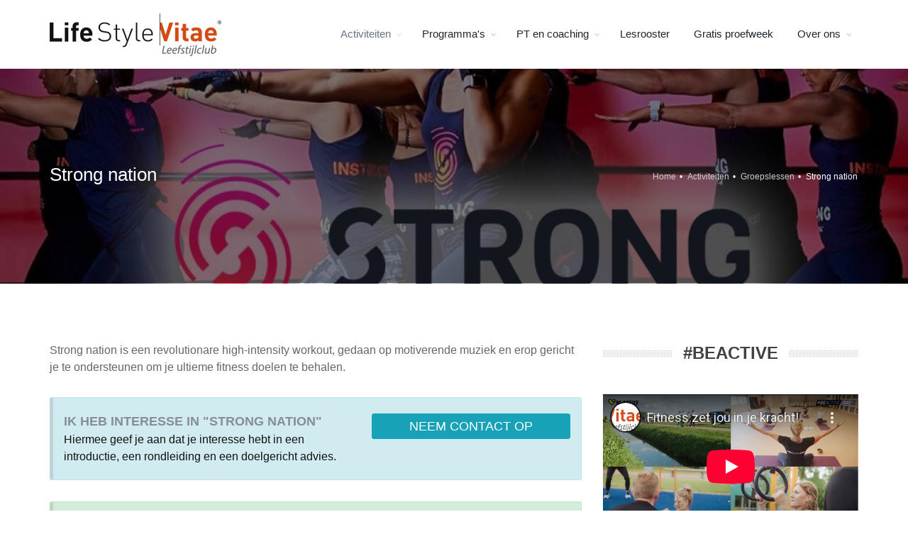

--- FILE ---
content_type: text/html; charset=UTF-8
request_url: https://www.lifestylevitae.nl/nl/activiteiten/groepslessen/strong-nation
body_size: 8031
content:

<!doctype html>
<html lang="nl">

<head>

    <!-- Google tag (gtag.js) -->
    <script async src="https://www.googletagmanager.com/gtag/js?id=G-J0HNN02GLZ"></script>
    <script>
        window.dataLayer = window.dataLayer || [];
        function gtag(){dataLayer.push(arguments);}
        gtag('js', new Date());

        gtag('config', 'G-J0HNN02GLZ');
    </script>

    <meta charset="utf-8">
    <meta http-equiv="X-UA-Compatible" content="IE=edge">
    <meta name="viewport" content="width=device-width, minimum-scale=1.0, maximum-scale=2.0">
    <title>Strong nation – Life Style Vitae Leefstijlclub - Weert</title>
    <base href="https://www.lifestylevitae.nl">

            <link rel="canonical" href="https://www.lifestylevitae.nl/nl/activiteiten/groepslessen/strong-nation">
        <meta name="description" content="">
    <meta name="keywords" content="">
    <link rel="icon" type="image/png" href="/favicon-96x96.png" sizes="96x96" />
    <link rel="icon" type="image/svg+xml" href="/favicon.svg" />
    <link rel="shortcut icon" href="/favicon.ico" />
    <link rel="apple-touch-icon" sizes="180x180" href="/apple-touch-icon.png" />
    <meta name="apple-mobile-web-app-title" content="Lifestyle Vitae Leefstijlclub" />
    <link rel="manifest" href="/site.webmanifest" />
    <meta property="og:site_name" content="Life Style Vitae Leefstijlclub - Weert">
    <meta property="og:title" content="Strong nation">
    <meta property="og:description" content="">
    <meta property="og:type" content="website">
    <meta property="og:url" content="https://www.lifestylevitae.nl/nl/activiteiten/groepslessen/strong-nation">
    <meta property="og:image" content="https://www.lifestylevitae.nl/uploads/pages/strongzumba.jpg">

    <link href="https://www.lifestylevitae.nl/build/css/public-4a2c3d3aeb.css" rel="stylesheet">

    <link rel="alternate" hreflang="nl" type="application/atom+xml" href="https://www.lifestylevitae.nl/nl/nieuws.xml" title="Nieuws feed – Life Style Vitae Leefstijlclub - Weert">
        <style type="text/css">
    .bg-img-header {
        background-image: url('https://www.lifestylevitae.nl/uploads/pages/strongzumba-600x_-resize.jpg?token=c695ecd3d352bfc97ae5ac6f4a660682');

    }
    @media  only screen and (max-width:1024px){
        section.page-header.bg-img-header {
            background-size: cover !important;
        }
    }

    @media (min-width: 576px) {
        .bg-img-header {
            background-image: url('https://www.lifestylevitae.nl/uploads/pages/strongzumba-800x_-resize.jpg?token=37d85e72321157d5829ea6b81d3edd3c');
        }
    }

    @media (min-width: 768px) {
        .bg-img-header {
            background-image: url('https://www.lifestylevitae.nl/uploads/pages/strongzumba-1000x_-resize.jpg?token=9745d888e8c4b6847d18ea43c088e433');
        }
    }

    @media (min-width: 992px) {
        .bg-img-header {
            background-image: url('https://www.lifestylevitae.nl/uploads/pages/strongzumba-1200x_-resize.jpg?token=9dfb1ef7fc68a89d422cf076bdc33133');
        }
    }

    @media (min-width: 1200px) {
        .bg-img-header {
            background-image: url('https://www.lifestylevitae.nl/uploads/pages/strongzumba-1600x_-resize.jpg?token=d9c4cfb588be0ce777487049eb52a8be');
        }
    }

    @media  only screen and (min-width: 990px) {
        div.side-nav>ul {
            display:block !important;
        }
    }
    @media  only screen and (max-width: 767px) {
        div.side-nav ul {
            display:block !important;
            max-height:none  !important;
            margin-bottom:0;
        }
        div.side-nav ul>li {
            border-bottom:transparent !important;
        }
        div.side-nav .side-nav-head {
            height:auto;
            background-color: transparent  !important;
            margin-bottom:0;
        }
        div.side-nav .side-nav-head>h4 {
            line-height: normal;
            padding-left:0;
            margin:0;
        }

    }
    @media  only screen and (max-width: 768px) {
        div.side-nav ul {
            max-height:none;
        }
    }
</style>            <style>
        div.side-nav ul > li > a.dropdown-toggle::before {
            right: 8px !important;
        }
    </style>

        <meta name="facebook-domain-verification" content="ra8pu49hu5q9bpi1b3d6xol3sf78t7" />
    <script>
        !function(f,b,e,v,n,t,s)
        {if(f.fbq)return;n=f.fbq=function(){n.callMethod?
            n.callMethod.apply(n,arguments):n.queue.push(arguments)};
            if(!f._fbq)f._fbq=n;n.push=n;n.loaded=!0;n.version='2.0';
            n.queue=[];t=b.createElement(e);t.async=!0;
            t.src=v;s=b.getElementsByTagName(e)[0];
            s.parentNode.insertBefore(t,s)}(window,document,'script',
            'https://connect.facebook.net/en_US/fbevents.js');
        fbq('init', '248595395989412');
        fbq('track', 'PageView');

    </script>
    <noscript>
        <img height="1" width="1"
             src="https://www.facebook.com/tr?id=248595395989412&ev=PageView
&noscript=1"/>
    </noscript>

</head>

<body class="smoothscroll enable-animation body-nl body-page body-page-80 ">




<div id="wrapper">
            <div id="header" class="navbar-toggleable-md sticky clearfix">
            <header id="topNav">
                <div class="container">
                    <button class="btn btn-mobile" data-toggle="collapse" data-target=".nav-main-collapse">
                        <i class="fa fa-bars"></i>
                    </button>
                                            <a class="logo float-left" href="https://www.lifestylevitae.nl/nl">
            <img  src="https://www.lifestylevitae.nl/uploads/settings/lifestyle-vitae-leefstijlclub-weert_1.png" alt="Life Style Vitae Leefstijlclub - Weert">
    </a>
                                                            <div class="navbar-collapse collapse float-right nav-main-collapse submenu-color">
                        <nav class="nav-main">
                                                            <ul class="nav nav-pills nav-main fs-15 fw-500"
                        id="topMain"
                        role="menu">
                            <li id="menuitem_9" class="active" role="menuitem">
    <a href="#"   class="dropdown-toggle" >
                Activiteiten
                                </a>
            <ul class="dropdown-menu">
                            <li id="menuitem_10" class="" role="menuitem">
    <a href="https://www.lifestylevitae.nl/nl/activiteiten/fitness"  >
                Fitness
            </a>
    </li>


                            <li id="menuitem_11" class="active" role="menuitem">
    <a href="#"   class="dropdown-toggle" >
                Groepslessen
                                </a>
            <ul class="dropdown-menu">
                            <li id="menuitem_91" class="" role="menuitem">
    <a href="https://www.lifestylevitae.nl/nl/activiteiten/groepslessen/groepslessen-introductie"  >
                Introductie
            </a>
    </li>


                            <li id="menuitem_29" class="" role="menuitem">
    <a href="https://www.lifestylevitae.nl/nl/activiteiten/groepslessen/fitplus"  >
                Fitplus
            </a>
    </li>


                            <li id="menuitem_63" class="" role="menuitem">
    <a href="https://www.lifestylevitae.nl/nl/activiteiten/groepslessen/spinning"  >
                Spinning
            </a>
    </li>


                            <li id="menuitem_50" class="" role="menuitem">
    <a href="https://www.lifestylevitae.nl/nl/activiteiten/groepslessen/low-impact-aerobic"  >
                Low impact Aerobic
            </a>
    </li>


                            <li id="menuitem_89" class="" role="menuitem">
    <a href="https://www.lifestylevitae.nl/nl/activiteiten/groepslessen/yogirya"  >
                Yogirya
            </a>
    </li>


                            <li id="menuitem_145" class="" role="menuitem">
    <a href="https://www.lifestylevitae.nl/nl/activiteiten/groepslessen/body-power"  >
                Body Power
            </a>
    </li>


                            <li id="menuitem_52" class="" role="menuitem">
    <a href="https://www.lifestylevitae.nl/nl/activiteiten/groepslessen/step-gevorderd"  >
                Step gevorderd
            </a>
    </li>


                            <li id="menuitem_51" class="" role="menuitem">
    <a href="https://www.lifestylevitae.nl/nl/activiteiten/groepslessen/step-basic"  >
                Step basic
            </a>
    </li>


                            <li id="menuitem_53" class="" role="menuitem">
    <a href="https://www.lifestylevitae.nl/nl/activiteiten/groepslessen/bodyshape"  >
                Bodyshape
            </a>
    </li>


                            <li id="menuitem_54" class="" role="menuitem">
    <a href="https://www.lifestylevitae.nl/nl/activiteiten/groepslessen/zumba"  >
                Zumba
            </a>
    </li>


                            <li id="menuitem_81" class="active" role="menuitem">
    <a href="https://www.lifestylevitae.nl/nl/activiteiten/groepslessen/strong-nation"  >
                Strong nation
            </a>
    </li>


                            <li id="menuitem_56" class="" role="menuitem">
    <a href="https://www.lifestylevitae.nl/nl/activiteiten/groepslessen/yoga"  >
                Yoga
            </a>
    </li>


                            <li id="menuitem_87" class="" role="menuitem">
    <a href="https://www.lifestylevitae.nl/nl/activiteiten/groepslessen/yoga-power-flow"  >
                Yoga Power Flow
            </a>
    </li>


                            <li id="menuitem_96" class="" role="menuitem">
    <a href="https://www.lifestylevitae.nl/nl/activiteiten/groepslessen/yin-yoga"  >
                Yin yoga
            </a>
    </li>


                            <li id="menuitem_127" class="" role="menuitem">
    <a href="https://www.lifestylevitae.nl/nl/activiteiten/groepslessen/bodybalance"  >
                Bodybalance
            </a>
    </li>


                            <li id="menuitem_57" class="" role="menuitem">
    <a href="https://www.lifestylevitae.nl/nl/activiteiten/groepslessen/kineticode-pilates"  >
                Kineticode Pilates
            </a>
    </li>


                            <li id="menuitem_58" class="" role="menuitem">
    <a href="https://www.lifestylevitae.nl/nl/activiteiten/groepslessen/scholierenfitness"  >
                Scholierenfitness
            </a>
    </li>


                            <li id="menuitem_60" class="" role="menuitem">
    <a href="https://www.lifestylevitae.nl/nl/activiteiten/groepslessen/30-minutes-workout-core-power"  >
                30 minutes workout: Core Power
            </a>
    </li>


                            <li id="menuitem_61" class="" role="menuitem">
    <a href="https://www.lifestylevitae.nl/nl/activiteiten/groepslessen/bodycombat"  >
                Bodycombat
            </a>
    </li>


                            <li id="menuitem_67" class="" role="menuitem">
    <a href="https://www.lifestylevitae.nl/nl/activiteiten/groepslessen/body-pump"  >
                Body Pump
            </a>
    </li>


                    </ul>
    </li>


                            <li id="menuitem_22" class="" role="menuitem">
    <a href="https://www.lifestylevitae.nl/nl/activiteiten/nirvana-fitness"  >
                Nirvana Fitness&trade;
            </a>
    </li>


                            <li id="menuitem_23" class="" role="menuitem">
    <a href="https://www.lifestylevitae.nl/nl/activiteiten/aangepast-sporten"  >
                Aangepast sporten
            </a>
    </li>


                            <li id="menuitem_85" class="" role="menuitem">
    <a href="https://www.lifestylevitae.nl/nl/activiteiten/bootcamp-lekker-gezond-actief-in-de-buitenlucht"  >
                Bootcamp
            </a>
    </li>


                            <li id="menuitem_34" class="" role="menuitem">
    <a href="https://www.lifestylevitae.nl/nl/activiteiten/egym"  >
                eGym
            </a>
    </li>


                            <li id="menuitem_35" class="" role="menuitem">
    <a href="https://www.lifestylevitae.nl/nl/activiteiten/fitness-fun-lessen"  >
                Fitness Fun lessen
            </a>
    </li>


                            <li id="menuitem_104" class="" role="menuitem">
    <a href="https://www.lifestylevitae.nl/nl/activiteiten/hardloopcursus-voor-beginners"  >
                Hardloopcursus voor beginners
            </a>
    </li>


                            <li id="menuitem_36" class="" role="menuitem">
    <a href="https://www.lifestylevitae.nl/nl/activiteiten/judo"  >
                Judo
            </a>
    </li>


                            <li id="menuitem_138" class="" role="menuitem">
    <a href="https://www.lifestylevitae.nl/nl/activiteiten/jiu-jitsu"  >
                Jiu-jitsu
            </a>
    </li>


                            <li id="menuitem_139" class="" role="menuitem">
    <a href="https://www.lifestylevitae.nl/nl/activiteiten/taekwon-do"  >
                Taekwon-Do
            </a>
    </li>


                            <li id="menuitem_126" class="" role="menuitem">
    <a href="https://www.lifestylevitae.nl/nl/activiteiten/karate"  >
                Karate
            </a>
    </li>


                            <li id="menuitem_140" class="" role="menuitem">
    <a href="https://www.lifestylevitae.nl/nl/activiteiten/boksfit"  >
                Boksfit
            </a>
    </li>


                            <li id="menuitem_37" class="" role="menuitem">
    <a href="https://www.lifestylevitae.nl/nl/activiteiten/jeugd"  >
                Jeugd
            </a>
    </li>


                            <li id="menuitem_38" class="" role="menuitem">
    <a href="https://www.lifestylevitae.nl/nl/activiteiten/spinning"  >
                Spinning
            </a>
    </li>


                            <li id="menuitem_141" class="" role="menuitem">
    <a href="https://www.lifestylevitae.nl/nl/activiteiten/meer-bewegen-voor-vrouwen"  >
                Meer Bewegen voor Vrouwen
            </a>
    </li>


                            <li id="menuitem_39" class="" role="menuitem">
    <a href="https://www.lifestylevitae.nl/nl/activiteiten/sporten-met-een-beperking"  >
                Sporten met een beperking 
            </a>
    </li>


                            <li id="menuitem_40" class="" role="menuitem">
    <a href="https://www.lifestylevitae.nl/nl/activiteiten/sauna"  >
                Sauna
            </a>
    </li>


                            <li id="menuitem_41" class="" role="menuitem">
    <a href="https://www.lifestylevitae.nl/nl/activiteiten/zonnebank"  >
                Zonnebank
            </a>
    </li>


                            <li id="menuitem_42" class="" role="menuitem">
    <a href="https://www.lifestylevitae.nl/nl/activiteiten/zaalverhuur"  >
                Zaalverhuur
            </a>
    </li>


                            <li id="menuitem_43" class="" role="menuitem">
    <a href="https://www.lifestylevitae.nl/nl/activiteiten/groepssport-op-bestelling"  >
                Groepssport op bestelling
            </a>
    </li>


                    </ul>
    </li>


                            <li id="menuitem_13" class="" role="menuitem">
    <a href="#"   class="dropdown-toggle" >
                Programma&#039;s
                                </a>
            <ul class="dropdown-menu">
                            <li id="menuitem_142" class="" role="menuitem">
    <a href="https://www.lifestylevitae.nl/nl/programmas/doe-de-leefstijlscan"  >
                Doe de leefstijlscan
            </a>
    </li>


                            <li id="menuitem_124" class="" role="menuitem">
    <a href="https://www.lifestylevitae.nl/nl/programmas/bedrijfsfitness"  >
                Bedrijfsfitness
            </a>
    </li>


                            <li id="menuitem_88" class="" role="menuitem">
    <a href="https://www.lifestylevitae.nl/nl/programmas/fit-switch"  >
                Fit SWITCH
            </a>
    </li>


                            <li id="menuitem_143" class="" role="menuitem">
    <a href="https://www.lifestylevitae.nl/nl/programmas/food-switch"  >
                Food SWITCH
            </a>
    </li>


                            <li id="menuitem_144" class="" role="menuitem">
    <a href="https://www.lifestylevitae.nl/nl/programmas/mind-switch"  >
                Mind SWITCH
            </a>
    </li>


                            <li id="menuitem_148" class="" role="menuitem">
    <a href="https://www.lifestylevitae.nl/nl/programmas/afvallen-met-leefstijl-cursus"  >
                Afvallen met Leefstijl cursus
            </a>
    </li>


                            <li id="menuitem_133" class="" role="menuitem">
    <a href="https://www.lifestylevitae.nl/nl/programmas/fit4life"  >
                Fit4Life
            </a>
    </li>


                            <li id="menuitem_137" class="" role="menuitem">
    <a href="https://www.lifestylevitae.nl/nl/programmas/leefstijl-loket"  >
                Leefstijl loket
            </a>
    </li>


                            <li id="menuitem_132" class="" role="menuitem">
    <a href="https://www.lifestylevitae.nl/nl/programmas/spieropbouw-programma"  >
                Spieropbouw programma
            </a>
    </li>


                            <li id="menuitem_102" class="" role="menuitem">
    <a href="https://www.lifestylevitae.nl/nl/programmas/voeding-coach"  >
                Voeding coach
            </a>
    </li>


                            <li id="menuitem_44" class="" role="menuitem">
    <a href="https://www.lifestylevitae.nl/nl/programmas/x-fittt"  >
                X-Fittt
            </a>
    </li>


                            <li id="menuitem_77" class="" role="menuitem">
    <a href="https://www.lifestylevitae.nl/nl/programmas/x-fittt-pro"  >
                X-Fittt PRO
            </a>
    </li>


                            <li id="menuitem_84" class="" role="menuitem">
    <a href="https://www.lifestylevitae.nl/nl/programmas/x-fittt-gli"  >
                X-Fittt GLI
            </a>
    </li>


                            <li id="menuitem_82" class="" role="menuitem">
    <a href="https://www.lifestylevitae.nl/nl/programmas/senior-fit-programma"  >
                Senior Fit programma
            </a>
    </li>


                            <li id="menuitem_47" class="" role="menuitem">
    <a href="https://www.lifestylevitae.nl/nl/programmas/sporten-met-nah"  >
                Sporten met NAH
            </a>
    </li>


                            <li id="menuitem_146" class="" role="menuitem">
    <a href="https://www.lifestylevitae.nl/nl/programmas/reuma-en-leefstijl"  >
                Reuma en leefstijl
            </a>
    </li>


                            <li id="menuitem_79" class="" role="menuitem">
    <a href="https://www.lifestylevitae.nl/nl/programmas/gecombineerde-leefstijl-interventie-diabetes-type-ii"  >
                Gecombineerde Leefstijl Interventie Diabetes Type II
            </a>
    </li>


                            <li id="menuitem_21" class="" role="menuitem">
    <a href="https://www.lifestylevitae.nl/nl/programmas/vitaliteitsprogramma-voor-bedrijven"  >
                Vitaliteitsprogramma voor bedrijven
            </a>
    </li>


                            <li id="menuitem_64" class="" role="menuitem">
    <a href="https://www.lifestylevitae.nl/nl/programmas/bewegen-is-medicijn"  >
                Bewegen is medicijn
            </a>
    </li>


                    </ul>
    </li>


                            <li id="menuitem_106" class="" role="menuitem">
    <a href="#"   class="dropdown-toggle" >
                PT en coaching
                                </a>
            <ul class="dropdown-menu">
                            <li id="menuitem_92" class="" role="menuitem">
    <a href="https://www.lifestylevitae.nl/nl/pt-en-coaching/introductie"  >
                Introductie
            </a>
    </li>


                            <li id="menuitem_107" class="" role="menuitem">
    <a href="#"   class="dropdown-toggle" >
                Kies jouw doel!
                                </a>
            <ul class="dropdown-menu">
                            <li id="menuitem_108" class="" role="menuitem">
    <a href="https://www.lifestylevitae.nl/nl/pt-en-coaching/kies-jouw-doel/fitter-worden"  >
                Fitter worden
            </a>
    </li>


                            <li id="menuitem_109" class="" role="menuitem">
    <a href="https://www.lifestylevitae.nl/nl/pt-en-coaching/kies-jouw-doel/afvallen"  >
                Afvallen
            </a>
    </li>


                            <li id="menuitem_110" class="" role="menuitem">
    <a href="https://www.lifestylevitae.nl/nl/pt-en-coaching/kies-jouw-doel/een-sterke-rug"  >
                Een sterke rug
            </a>
    </li>


                            <li id="menuitem_111" class="" role="menuitem">
    <a href="https://www.lifestylevitae.nl/nl/pt-en-coaching/kies-jouw-doel/sport-specifiek"  >
                Sport specifiek
            </a>
    </li>


                            <li id="menuitem_112" class="" role="menuitem">
    <a href="https://www.lifestylevitae.nl/nl/pt-en-coaching/kies-jouw-doel/gezonder-leven"  >
                Gezonder leven
            </a>
    </li>


                            <li id="menuitem_113" class="" role="menuitem">
    <a href="https://www.lifestylevitae.nl/nl/pt-en-coaching/kies-jouw-doel/een-betere-houding"  >
                Een betere houding
            </a>
    </li>


                            <li id="menuitem_114" class="" role="menuitem">
    <a href="https://www.lifestylevitae.nl/nl/pt-en-coaching/kies-jouw-doel/sterker-worden"  >
                Sterker worden
            </a>
    </li>


                            <li id="menuitem_115" class="" role="menuitem">
    <a href="https://www.lifestylevitae.nl/nl/pt-en-coaching/kies-jouw-doel/bodyshaping"  >
                Bodyshaping
            </a>
    </li>


                    </ul>
    </li>


                            <li id="menuitem_116" class="" role="menuitem">
    <a href="#"   class="dropdown-toggle" >
                Kies jouw programma
                                </a>
            <ul class="dropdown-menu">
                            <li id="menuitem_117" class="" role="menuitem">
    <a href="https://www.lifestylevitae.nl/nl/pt-en-coaching/kies-jouw-programma/pt-back-in-shape"  >
                PT Back in shape!
            </a>
    </li>


                            <li id="menuitem_118" class="" role="menuitem">
    <a href="https://www.lifestylevitae.nl/nl/pt-en-coaching/kies-jouw-programma/pt-fit-switch"  >
                PT Fit SWITCH
            </a>
    </li>


                            <li id="menuitem_119" class="" role="menuitem">
    <a href="https://www.lifestylevitae.nl/nl/pt-en-coaching/kies-jouw-programma/pt-gezond-gewicht"  >
                PT Gezond gewicht
            </a>
    </li>


                            <li id="menuitem_120" class="" role="menuitem">
    <a href="https://www.lifestylevitae.nl/nl/pt-en-coaching/kies-jouw-programma/pt-outdoor"  >
                PT Outdoor
            </a>
    </li>


                            <li id="menuitem_121" class="" role="menuitem">
    <a href="https://www.lifestylevitae.nl/nl/pt-en-coaching/kies-jouw-programma/pt-at-home"  >
                PT at home
            </a>
    </li>


                            <li id="menuitem_122" class="" role="menuitem">
    <a href="https://www.lifestylevitae.nl/nl/pt-en-coaching/kies-jouw-programma/pt-duo"  >
                PT Duo
            </a>
    </li>


                            <li id="menuitem_123" class="" role="menuitem">
    <a href="https://www.lifestylevitae.nl/nl/pt-en-coaching/kies-jouw-programma/pt-calisthenics"  >
                PT Calisthenics
            </a>
    </li>


                    </ul>
    </li>


                            <li id="menuitem_15" class="" role="menuitem">
    <a href="https://www.lifestylevitae.nl/nl/pt-en-coaching/personal-trainer-luuk-bongers"  >
                PT: Luuk Bongers
            </a>
    </li>


                            <li id="menuitem_17" class="" role="menuitem">
    <a href="https://www.lifestylevitae.nl/nl/pt-en-coaching/personal-trainer-tim-van-heel"  >
                PT: Tim van Heel
            </a>
    </li>


                            <li id="menuitem_72" class="" role="menuitem">
    <a href="https://www.lifestylevitae.nl/nl/pt-en-coaching/personal-trainer-niels-hamers"  >
                PT: Niels Hamers
            </a>
    </li>


                            <li id="menuitem_80" class="" role="menuitem">
    <a href="https://www.lifestylevitae.nl/nl/pt-en-coaching/coach-john-van-heel"  >
                Coach: John van Heel
            </a>
    </li>


                            <li id="menuitem_135" class="" role="menuitem">
    <a href="https://www.lifestylevitae.nl/nl/pt-en-coaching/coach-gerrie-van-deuren"  >
                Coach: Gerrie van Deuren
            </a>
    </li>


                    </ul>
    </li>


                            <li id="menuitem_12" class="" role="menuitem">
    <a href="https://www.lifestylevitae.nl/nl/lesrooster"  >
                Lesrooster
            </a>
    </li>


                            <li id="menuitem_30" class="" role="menuitem">
    <a href="https://www.lifestylevitae.nl/nl/gratis-proefweek"  >
                Gratis proefweek
            </a>
    </li>


                            <li id="menuitem_2" class="" role="menuitem">
    <a href="#"   class="dropdown-toggle" >
                Over ons
                                </a>
            <ul class="dropdown-menu">
                            <li id="menuitem_49" class="" role="menuitem">
    <a href="https://www.lifestylevitae.nl/nl/over-ons/actie-van-de-maand"  >
                Actie van de maand
            </a>
    </li>


                            <li id="menuitem_129" class="" role="menuitem">
    <a href="https://www.lifestylevitae.nl/nl/over-ons/sporten-met-steun-vanuit-het-volwassenen-fonds"  >
                Sporten met steun
            </a>
    </li>


                            <li id="menuitem_48" class="" role="menuitem">
    <a href="https://www.lifestylevitae.nl/nl/over-ons/openingstijden"  >
                Openingstijden
            </a>
    </li>


                            <li id="menuitem_101" class="" role="menuitem">
    <a href="https://www.lifestylevitae.nl/nl/leefstijlclub-weert"  >
                Leefstijlclub Weert
            </a>
    </li>


                            <li id="menuitem_147" class="" role="menuitem">
    <a href="https://www.lifestylevitae.nl/nl/over-ons/40-jarig-bestaan"  >
                40 jarig bestaan
            </a>
    </li>


                            <li id="menuitem_31" class="" role="menuitem">
    <a href="https://www.lifestylevitae.nl/nl/over-ons/tarieven"  >
                Tarieven
            </a>
    </li>


                            <li id="menuitem_46" class="" role="menuitem">
    <a href="https://www.lifestylevitae.nl/nl/over-ons/leefstijl-en-preventiecentrum"  >
                Leefstijl- en preventiecentrum
            </a>
    </li>


                            <li id="menuitem_71" class="" role="menuitem">
    <a href="https://www.lifestylevitae.nl/nl/over-ons/leefstijlclub-steunpunt"  >
                Leefstijlclub steunpunt
            </a>
    </li>


                            <li id="menuitem_149" class="" role="menuitem">
    <a href="https://www.lifestylevitae.nl/nl/over-ons/opleidingen-fitness-en-leefstijl"  >
                Opleidingen fitness en leefstijl
            </a>
    </li>


                            <li id="menuitem_150" class="" role="menuitem">
    <a href="https://www.lifestylevitae.nl/nl/over-ons/vacatures"  >
                Vacatures
            </a>
    </li>


                            <li id="menuitem_65" class="" role="menuitem">
    <a href="https://www.lifestylevitae.nl/nl/over-ons/schijf-van-3"  >
                Schijf van 3
            </a>
    </li>


                            <li id="menuitem_78" class="" role="menuitem">
    <a href="https://www.lifestylevitae.nl/nl/over-ons/visie"  >
                Visie
            </a>
    </li>


                            <li id="menuitem_97" class="" role="menuitem">
    <a href="#"   class="dropdown-toggle" >
                Partners
                                </a>
            <ul class="dropdown-menu">
                            <li id="menuitem_98" class="" role="menuitem">
    <a href="https://www.lifestylevitae.nl/nl/over-ons/partners/huidinstituut-marion-gerits"  >
                Huidinstituut Marion Gerits
            </a>
    </li>


                            <li id="menuitem_99" class="" role="menuitem">
    <a href="https://www.lifestylevitae.nl/nl/over-ons/partners/de-kapper-weert"  >
                De Kapper Weert
            </a>
    </li>


                            <li id="menuitem_100" class="" role="menuitem">
    <a href="https://www.lifestylevitae.nl/nl/over-ons/partners/fysiotherapie-fysio-lifestyle-weert"  >
                Fysiotherapie Fysio LifeStyle Weert
            </a>
    </li>


                            <li id="menuitem_131" class="" role="menuitem">
    <a href="https://www.lifestylevitae.nl/nl/over-ons/partners/mooi-salon-voor-permanente-make-up-en-visagie"  >
                MOOI - Salon voor permanente make-up en visagie
            </a>
    </li>


                    </ul>
    </li>


                            <li id="menuitem_32" class="" role="menuitem">
    <a href="https://www.lifestylevitae.nl/nl/over-ons/contact"  >
                Contact
            </a>
    </li>


                            <li id="menuitem_134" class="" role="menuitem">
    <a href="https://www.lifestylevitae.nl/nl/over-ons/podcast-familiebedrijf"  >
                Podcast Familiebedrijf
            </a>
    </li>


                    </ul>
    </li>


            
        </ul>
    

                                                    </nav>
                    </div>
                </div>
            </header>
        </div>
    

    
    
        <section class="page-header page-header-xlg dark bg-img-header">
        <div class="overlay dark-5"><!-- dark overlay [1 to 9 opacity] --></div>
        <div class="container">
            <h1>Strong nation</h1>
            <ol class="breadcrumb">
                <li><a href="/" title="Home">Home</a></li>
                <li><a href="/activiteiten" title="activiteiten">Activiteiten</a></li>
        <li><a href="/activiteiten/groepslessen" title="groepslessen">Groepslessen</a></li>
    <li>Strong nation</li>            </ol>
        </div>
    </section>
    <section class="noborder padding-bottom-0">
        <div class="container">
            <div class="row">
                <div class="col-md-8 bText">
                    <p>Strong nation is een revolutionare high-intensity workout, gedaan op motiverende muziek en erop gericht je te ondersteunen om je ultieme fitness doelen te behalen.</p>

                    <div class="callout alert alert-info mt-30 mb-0">
    <div class="row">
        <div class="col-md-7 mb-0">
            <h4 class="text-muted"><strong>IK HEB INTERESSE IN "STRONG NATION"</strong></h4>

            <p>Hiermee geef je aan dat je interesse hebt in een introductie, een rondleiding en een doelgericht advies.</p>
        </div><div class="col-md-5 mb-0"><a class="btn btn-info btn-lg btn-block fs-18" href="/nl/ik-heb-interesse">NEEM CONTACT OP</a>
        </div>
    </div>
</div>
<div class="callout alert alert-success mt-30 mb-0">
    <div class="row">
        <div class="col-md-7 mb-0">
            <h4 class="text-muted"><strong>START DE GRATIS PROEFWEEK</strong></h4>

            <p>Ervaar vrijblijvend onze service. We nemen binnen 2 werkdagen contact met je op voor
                een persoonlijke kennismaking.</p>
        </div><div class="col-md-5 mb-0"><a class="btn btn-success btn-lg btn-block fs-18" href="/nl/start-de-gratis-proefweek">IK WIL STARTEN</a>
        </div>
    </div>
</div>
<div class="callout alert alert-danger mt-30 mb-0">
    <div class="row">
        <div class="col-md-7 mb-0"><!-- left text -->
            <h4 class="text-muted"><strong>HEB JE EEN VRAAG OVER "STRONG NATION"</strong>
            </h4>

            <p>Laat ons weten wat we voor je kunnen betekenen. We horen het graag van je.</p>
        </div>
        <div class="col-md-5 mb-0"><a class="btn btn-danger btn-lg btn-block fs-18" href="/nl/stel-je-vraag">STEL JE
                VRAAG</a>
        </div>
    </div>
</div>                </div>
                <div class="col-md-4">
                    <div class="heading-title heading-dotted text-center">
<h3>#BEACTIVE</h3>
</div>

<div class="embed-responsive embed-responsive-16by9 mb-30"><iframe allowfullscreen="" class="embed-responsive-item" height="720" src="https://www.youtube-nocookie.com/embed/VYfoHk7Tc-I?rel=0" width="1280"></iframe></div>

                                    <!-- CATEGORIES -->
                        <div class="box-static box-border-top mb-15">

                            <div class="side-nav" style="display:block !important;">
                                <div class="side-nav-head">

                                    <div class="box-title">
                                        <h4 class="text-uppercase"><i
                                                    class="fa fa-bars text-gray mr-3"></i>                                             Activiteiten</h4>
                                    </div>
                                </div>
                                <ul class="list-group list-group-bordered list-group-noicon">
                                                                            <li id="page_7" style="padding-right:0;padding-top:3px;"
    class="mt-5 list-group-item  ">
    <a href="https://www.lifestylevitae.nl/nl/activiteiten/fitness"
       class=" fs-16 btn btn-outline-light text-left" style="white-space: normal !important;">
       <i class="fa fa-arrow-right text-info"></i> <b> Fitness</b>
    </a>
    
</li>
                                                                            <li id="page_8" style="padding-right:0;padding-top:3px;"
    class="mt-5 list-group-item  active">
    <a href="#"
       class=" dropdown-toggle  fs-16 btn btn-outline-light text-left" style="white-space: normal !important;">
       <i class="fa fa-arrow-right text-info"></i> <b> Groepslessen</b>
    </a>
            <ul>
                            <li style="border-bottom: solid 1px rgba(0,0,0,.1) !important;">
    <a href="https://www.lifestylevitae.nl/nl/activiteiten/groepslessen/groepslessen-introductie" class="dropdown-item  fs-15" style="white-space: normal">
        Groepslessen introductie
    </a>
</li>
                            <li style="border-bottom: solid 1px rgba(0,0,0,.1) !important;">
    <a href="https://www.lifestylevitae.nl/nl/activiteiten/groepslessen/fitplus" class="dropdown-item  fs-15" style="white-space: normal">
        Fitplus
    </a>
</li>
                            <li style="border-bottom: solid 1px rgba(0,0,0,.1) !important;">
    <a href="https://www.lifestylevitae.nl/nl/activiteiten/groepslessen/spinning" class="dropdown-item  fs-15" style="white-space: normal">
        Spinning
    </a>
</li>
                            <li style="border-bottom: solid 1px rgba(0,0,0,.1) !important;">
    <a href="https://www.lifestylevitae.nl/nl/activiteiten/groepslessen/low-impact-aerobic" class="dropdown-item  fs-15" style="white-space: normal">
        Low impact Aerobic
    </a>
</li>
                            <li style="border-bottom: solid 1px rgba(0,0,0,.1) !important;">
    <a href="https://www.lifestylevitae.nl/nl/activiteiten/groepslessen/yogirya" class="dropdown-item  fs-15" style="white-space: normal">
        Yogirya
    </a>
</li>
                            <li style="border-bottom: solid 1px rgba(0,0,0,.1) !important;">
    <a href="https://www.lifestylevitae.nl/nl/activiteiten/groepslessen/body-power" class="dropdown-item  fs-15" style="white-space: normal">
        Body Power
    </a>
</li>
                            <li style="border-bottom: solid 1px rgba(0,0,0,.1) !important;">
    <a href="https://www.lifestylevitae.nl/nl/activiteiten/groepslessen/step-basic" class="dropdown-item  fs-15" style="white-space: normal">
        Step basic
    </a>
</li>
                            <li style="border-bottom: solid 1px rgba(0,0,0,.1) !important;">
    <a href="https://www.lifestylevitae.nl/nl/activiteiten/groepslessen/step-gevorderd" class="dropdown-item  fs-15" style="white-space: normal">
        Step gevorderd
    </a>
</li>
                            <li style="border-bottom: solid 1px rgba(0,0,0,.1) !important;">
    <a href="https://www.lifestylevitae.nl/nl/activiteiten/groepslessen/bodyshape" class="dropdown-item  fs-15" style="white-space: normal">
        Bodyshape
    </a>
</li>
                            <li style="border-bottom: solid 1px rgba(0,0,0,.1) !important;">
    <a href="https://www.lifestylevitae.nl/nl/activiteiten/groepslessen/zumba" class="dropdown-item  fs-15" style="white-space: normal">
        Zumba
    </a>
</li>
                            <li style="border-bottom: solid 1px rgba(0,0,0,.1) !important;">
    <a href="https://www.lifestylevitae.nl/nl/activiteiten/groepslessen/strong-nation" class="dropdown-item active fs-15" style="white-space: normal">
        Strong nation
    </a>
</li>
                            <li style="border-bottom: solid 1px rgba(0,0,0,.1) !important;">
    <a href="https://www.lifestylevitae.nl/nl/activiteiten/groepslessen/yoga" class="dropdown-item  fs-15" style="white-space: normal">
        Yoga
    </a>
</li>
                            <li style="border-bottom: solid 1px rgba(0,0,0,.1) !important;">
    <a href="https://www.lifestylevitae.nl/nl/activiteiten/groepslessen/yoga-power-flow" class="dropdown-item  fs-15" style="white-space: normal">
        Yoga Power Flow
    </a>
</li>
                            <li style="border-bottom: solid 1px rgba(0,0,0,.1) !important;">
    <a href="https://www.lifestylevitae.nl/nl/activiteiten/groepslessen/yin-yoga" class="dropdown-item  fs-15" style="white-space: normal">
        Yin yoga
    </a>
</li>
                            <li style="border-bottom: solid 1px rgba(0,0,0,.1) !important;">
    <a href="https://www.lifestylevitae.nl/nl/activiteiten/groepslessen/bodybalance" class="dropdown-item  fs-15" style="white-space: normal">
        Bodybalance
    </a>
</li>
                            <li style="border-bottom: solid 1px rgba(0,0,0,.1) !important;">
    <a href="https://www.lifestylevitae.nl/nl/activiteiten/groepslessen/kineticode-pilates" class="dropdown-item  fs-15" style="white-space: normal">
        Kineticode Pilates
    </a>
</li>
                            <li style="border-bottom: solid 1px rgba(0,0,0,.1) !important;">
    <a href="https://www.lifestylevitae.nl/nl/activiteiten/groepslessen/scholierenfitness" class="dropdown-item  fs-15" style="white-space: normal">
        Scholierenfitness
    </a>
</li>
                            <li style="border-bottom: solid 1px rgba(0,0,0,.1) !important;">
    <a href="https://www.lifestylevitae.nl/nl/activiteiten/groepslessen/30-minutes-workout-core-power" class="dropdown-item  fs-15" style="white-space: normal">
        30 minutes workout: Core Power
    </a>
</li>
                            <li style="border-bottom: solid 1px rgba(0,0,0,.1) !important;">
    <a href="https://www.lifestylevitae.nl/nl/activiteiten/groepslessen/bodycombat" class="dropdown-item  fs-15" style="white-space: normal">
        Bodycombat
    </a>
</li>
                            <li style="border-bottom: solid 1px rgba(0,0,0,.1) !important;">
    <a href="https://www.lifestylevitae.nl/nl/activiteiten/groepslessen/body-pump" class="dropdown-item  fs-15" style="white-space: normal">
        Body Pump
    </a>
</li>
                    </ul>
    
</li>
                                                                            <li id="page_19" style="padding-right:0;padding-top:3px;"
    class="mt-5 list-group-item  ">
    <a href="https://www.lifestylevitae.nl/nl/activiteiten/nirvana-fitness"
       class=" fs-16 btn btn-outline-light text-left" style="white-space: normal !important;">
       <i class="fa fa-arrow-right text-info"></i> <b> Nirvana Fitness&trade;</b>
    </a>
    
</li>
                                                                            <li id="page_20" style="padding-right:0;padding-top:3px;"
    class="mt-5 list-group-item  ">
    <a href="https://www.lifestylevitae.nl/nl/activiteiten/aangepast-sporten"
       class=" fs-16 btn btn-outline-light text-left" style="white-space: normal !important;">
       <i class="fa fa-arrow-right text-info"></i> <b> Aangepast sporten</b>
    </a>
    
</li>
                                                                            <li id="page_29" style="padding-right:0;padding-top:3px;"
    class="mt-5 list-group-item  ">
    <a href="https://www.lifestylevitae.nl/nl/activiteiten/egym"
       class=" fs-16 btn btn-outline-light text-left" style="white-space: normal !important;">
       <i class="fa fa-arrow-right text-info"></i> <b> eGym</b>
    </a>
    
</li>
                                                                            <li id="page_84" style="padding-right:0;padding-top:3px;"
    class="mt-5 list-group-item  ">
    <a href="https://www.lifestylevitae.nl/nl/activiteiten/bootcamp-lekker-gezond-actief-in-de-buitenlucht"
       class=" fs-16 btn btn-outline-light text-left" style="white-space: normal !important;">
       <i class="fa fa-arrow-right text-info"></i> <b> Bootcamp</b>
    </a>
    
</li>
                                                                            <li id="page_30" style="padding-right:0;padding-top:3px;"
    class="mt-5 list-group-item  ">
    <a href="https://www.lifestylevitae.nl/nl/activiteiten/fitness-fun-lessen"
       class=" fs-16 btn btn-outline-light text-left" style="white-space: normal !important;">
       <i class="fa fa-arrow-right text-info"></i> <b> Fitness Fun lessen</b>
    </a>
    
</li>
                                                                            <li id="page_257" style="padding-right:0;padding-top:3px;"
    class="mt-5 list-group-item  ">
    <a href="https://www.lifestylevitae.nl/nl/activiteiten/hardloopcursus-voor-beginners"
       class=" fs-16 btn btn-outline-light text-left" style="white-space: normal !important;">
       <i class="fa fa-arrow-right text-info"></i> <b> Hardloopcursus voor beginners</b>
    </a>
    
</li>
                                                                            <li id="page_31" style="padding-right:0;padding-top:3px;"
    class="mt-5 list-group-item  ">
    <a href="https://www.lifestylevitae.nl/nl/activiteiten/judo"
       class=" fs-16 btn btn-outline-light text-left" style="white-space: normal !important;">
       <i class="fa fa-arrow-right text-info"></i> <b> Judo</b>
    </a>
    
</li>
                                                                            <li id="page_290" style="padding-right:0;padding-top:3px;"
    class="mt-5 list-group-item  ">
    <a href="https://www.lifestylevitae.nl/nl/activiteiten/jiu-jitsu"
       class=" fs-16 btn btn-outline-light text-left" style="white-space: normal !important;">
       <i class="fa fa-arrow-right text-info"></i> <b> Jiu-jitsu</b>
    </a>
    
</li>
                                                                            <li id="page_291" style="padding-right:0;padding-top:3px;"
    class="mt-5 list-group-item  ">
    <a href="https://www.lifestylevitae.nl/nl/activiteiten/taekwon-do"
       class=" fs-16 btn btn-outline-light text-left" style="white-space: normal !important;">
       <i class="fa fa-arrow-right text-info"></i> <b> Taekwon-Do</b>
    </a>
    
</li>
                                                                            <li id="page_279" style="padding-right:0;padding-top:3px;"
    class="mt-5 list-group-item  ">
    <a href="https://www.lifestylevitae.nl/nl/activiteiten/karate"
       class=" fs-16 btn btn-outline-light text-left" style="white-space: normal !important;">
       <i class="fa fa-arrow-right text-info"></i> <b> Karate</b>
    </a>
    
</li>
                                                                            <li id="page_32" style="padding-right:0;padding-top:3px;"
    class="mt-5 list-group-item  ">
    <a href="https://www.lifestylevitae.nl/nl/activiteiten/jeugd"
       class=" fs-16 btn btn-outline-light text-left" style="white-space: normal !important;">
       <i class="fa fa-arrow-right text-info"></i> <b> Jeugd</b>
    </a>
    
</li>
                                                                            <li id="page_292" style="padding-right:0;padding-top:3px;"
    class="mt-5 list-group-item  ">
    <a href="https://www.lifestylevitae.nl/nl/activiteiten/boksfit"
       class=" fs-16 btn btn-outline-light text-left" style="white-space: normal !important;">
       <i class="fa fa-arrow-right text-info"></i> <b> Boksfit</b>
    </a>
    
</li>
                                                                            <li id="page_33" style="padding-right:0;padding-top:3px;"
    class="mt-5 list-group-item  ">
    <a href="https://www.lifestylevitae.nl/nl/activiteiten/spinning"
       class=" fs-16 btn btn-outline-light text-left" style="white-space: normal !important;">
       <i class="fa fa-arrow-right text-info"></i> <b> Spinning</b>
    </a>
    
</li>
                                                                            <li id="page_293" style="padding-right:0;padding-top:3px;"
    class="mt-5 list-group-item  ">
    <a href="https://www.lifestylevitae.nl/nl/activiteiten/meer-bewegen-voor-vrouwen"
       class=" fs-16 btn btn-outline-light text-left" style="white-space: normal !important;">
       <i class="fa fa-arrow-right text-info"></i> <b> Meer Bewegen voor Vrouwen</b>
    </a>
    
</li>
                                                                            <li id="page_34" style="padding-right:0;padding-top:3px;"
    class="mt-5 list-group-item  ">
    <a href="https://www.lifestylevitae.nl/nl/activiteiten/sporten-met-een-beperking"
       class=" fs-16 btn btn-outline-light text-left" style="white-space: normal !important;">
       <i class="fa fa-arrow-right text-info"></i> <b> Sporten met een beperking</b>
    </a>
    
</li>
                                                                            <li id="page_35" style="padding-right:0;padding-top:3px;"
    class="mt-5 list-group-item  ">
    <a href="https://www.lifestylevitae.nl/nl/activiteiten/sauna"
       class=" fs-16 btn btn-outline-light text-left" style="white-space: normal !important;">
       <i class="fa fa-arrow-right text-info"></i> <b> Sauna</b>
    </a>
    
</li>
                                                                            <li id="page_36" style="padding-right:0;padding-top:3px;"
    class="mt-5 list-group-item  ">
    <a href="https://www.lifestylevitae.nl/nl/activiteiten/zonnebank"
       class=" fs-16 btn btn-outline-light text-left" style="white-space: normal !important;">
       <i class="fa fa-arrow-right text-info"></i> <b> Zonnebank</b>
    </a>
    
</li>
                                                                            <li id="page_37" style="padding-right:0;padding-top:3px;"
    class="mt-5 list-group-item  ">
    <a href="https://www.lifestylevitae.nl/nl/activiteiten/zaalverhuur"
       class=" fs-16 btn btn-outline-light text-left" style="white-space: normal !important;">
       <i class="fa fa-arrow-right text-info"></i> <b> Zaalverhuur</b>
    </a>
    
</li>
                                                                            <li id="page_38" style="padding-right:0;padding-top:3px;"
    class="mt-5 list-group-item  ">
    <a href="https://www.lifestylevitae.nl/nl/activiteiten/groepssport-op-bestelling"
       class=" fs-16 btn btn-outline-light text-left" style="white-space: normal !important;">
       <i class="fa fa-arrow-right text-info"></i> <b> Groepssport op bestelling</b>
    </a>
    
</li>
                                                                    </ul>
                            </div>
                        </div>
                    
                    <div class="heading-title heading-dotted text-center">
<h3>Gratis leefstijl scan</h3>
</div>

<p class="text-center"><a href="https://portal.leefstijlclub.nl/user/register/leefstijlscan/92" target="_blank"><img alt="Gratis leefstijl scan" class="img-fluid mx-auto d-block border" height="209" src="/uploads/files/lsc-leefstijlscan-facebook-v3-003.jpg" width="400" /></a> <a class="btn btn-secondary btn-block btn-lg" href="https://portal.leefstijlclub.nl/user/register/leefstijlscan/92" target="_blank"> Doe de scan</a></p>

<div class="heading-title heading-dotted text-center mt-30">
<h3>Actie van de maand</h3>
</div>

<p class="text-center"><a href="https://www.lifestylevitae.nl/nl/over-ons/actie-van-de-maand"><img alt="Kom sporten - actie van de maand" class="img-fluid mx-auto d-block border" height="265" src="/uploads/files/avdm.jpg" width="400" /></a> <a class="btn btn-secondary btn-block btn-lg" href="https://www.lifestylevitae.nl/nl/over-ons/actie-van-de-maand"> Bekijk de actie</a></p>

<div class="heading-title heading-dotted text-center mt-30">
<h3>Video's</h3>
</div>

<p><a class="btn btn-lg btn-block btn-secondary" href="https://www.lifestylevitae.nl/nl/videos/workout-of-the-day">Workout of the day</a> <a class="btn btn-lg btn-block btn-secondary" href="https://www.lifestylevitae.nl/nl/videos/exercise-of-the-day">Exercise of the day</a> <a class="btn btn-lg btn-block btn-secondary" href="https://www.lifestylevitae.nl/nl/videos/15-minuten-lessen">15 minuten lessen</a> <a class="btn btn-lg btn-block btn-secondary" href="https://www.lifestylevitae.nl/nl/videos/senioren">Senioren</a></p>

                    
                </div>
            </div>
        </div>
    </section>


    
        <footer id="footer" class="footer-light footer" style="background-color: rgba(212,74,21,.15);">
            <div class="container">
                <div class="row">
                    <div class="col-md-7">
                        <h3>Life Style Vitae leefstijlclub is dé sportschool voor <a class="text-info" href="/nl/activiteiten/fitness"><strong>individueel fitness</strong></a>, <strong><a class="text-info" href="/nl/activiteiten/fitness">groepsfitness</a></strong>, <strong><a class="text-info" href="/nl/programmas/bedrijven-vitaal-plan">bedrijfsfitness</a></strong>, <strong><a class="text-info" href="/nl/activiteiten/groepslessen">groepslessen</a></strong> en meer.</h3>

<h3>Ervaar wat sporten bij Life Style Vitae leefstijlclub voor jou kan betekenen, start met een <a class="text-info" href="/nl/gratis-proefweek"><strong>gratis proefweek</strong></a></h3>

                        <hr style="border-top: rgba(0,0,0,.1) 1px solid;">
                        <address>
                            <ul class="list-unstyled list-inline">
                                <li class="footer-sprite address">
                                    Houtstraat 10, 6001 SJ Weert<br>
                                </li>
                                <li class="footer-sprite phone">
                                    <a href="tel:+31495459100">+31 (0)495-459100</a>
                                </li>
                                <li class="footer-sprite email">
                                    <a href="mailto:infoteam@lifestylevitae.nl">infoteam@lifestylevitae.nl</a>
                                </li>
                            </ul>
                        </address>
                        <!-- /Contact Address -->

                    </div>

                    <div class="col-md-5">
                        <iframe class="hidden-xs-down b-0 fullwidth "
                                src="https://www.facebook.com/plugins/page.php?href=https%3A%2F%2Fwww.facebook.com%2Flifestylevitae&tabs&width=450&height=214&small_header=false&adapt_container_width=true&hide_cover=false&show_facepile=true&appId=649222658470464"
                                height="214" style="border:none;overflow:hidden"></iframe>


                    </div>

                </div>

            </div>

            <div class="copyright">
                <div class="container">

                    <ul class="float-right m-0 list-inline mobile-block"
                        role="menu">
                            <li id="menuitem_128" class="" role="menuitem">
    <a href="https://www.lifestylevitae.nl/nl/over-ons/actie-van-de-maand"  >
                Actie van de maand
            </a>
    </li>


                            <li id="menuitem_3" class="" role="menuitem">
    <a href="https://www.lifestylevitae.nl/nl/over-ons/contact"  >
                Contact
            </a>
    </li>


                            <li id="menuitem_93" class="" role="menuitem">
    <a href="https://www.lifestylevitae.nl/nl/videos"  >
                Video&#039;s
            </a>
    </li>


                            <li id="menuitem_33" class="" role="menuitem">
    <a href="https://www.lifestylevitae.nl/nl/nieuws"  >
                Nieuws
            </a>
    </li>


                            <li id="menuitem_73" class="" role="menuitem">
    <a href="https://www.lifestylevitae.nl/nl/privacy"  >
                Privacy
            </a>
    </li>


                            <li id="menuitem_24" class="" role="menuitem">
    <a href="https://www.lifestylevitae.nl/nl/disclaimer"  >
                Disclaimer
            </a>
    </li>


            
        </ul>
    


                    &copy; Life Style Vitae Leefstijlclub Weert
                </div>
            </div>
        </footer>

    
</div>
<div id="preloader">
    <div class="inner">
        <span class="loader"></span>
    </div>
</div>
<script>var plugin_path = 'https://www.lifestylevitae.nl/components/assets/plugins/'</script>
<script src="https://www.lifestylevitae.nl/build/js/public/components-c57d292dec.min.js"></script>


    </body>
</html>

--- FILE ---
content_type: text/html; charset=utf-8
request_url: https://www.youtube-nocookie.com/embed/VYfoHk7Tc-I?rel=0
body_size: 46532
content:
<!DOCTYPE html><html lang="en" dir="ltr" data-cast-api-enabled="true"><head><meta name="viewport" content="width=device-width, initial-scale=1"><script nonce="ZvMUQxMtHvFYna-ijNXuCw">if ('undefined' == typeof Symbol || 'undefined' == typeof Symbol.iterator) {delete Array.prototype.entries;}</script><style name="www-roboto" nonce="ahPzrXmj2f-40DS6QgPKXA">@font-face{font-family:'Roboto';font-style:normal;font-weight:400;font-stretch:100%;src:url(//fonts.gstatic.com/s/roboto/v48/KFO7CnqEu92Fr1ME7kSn66aGLdTylUAMa3GUBHMdazTgWw.woff2)format('woff2');unicode-range:U+0460-052F,U+1C80-1C8A,U+20B4,U+2DE0-2DFF,U+A640-A69F,U+FE2E-FE2F;}@font-face{font-family:'Roboto';font-style:normal;font-weight:400;font-stretch:100%;src:url(//fonts.gstatic.com/s/roboto/v48/KFO7CnqEu92Fr1ME7kSn66aGLdTylUAMa3iUBHMdazTgWw.woff2)format('woff2');unicode-range:U+0301,U+0400-045F,U+0490-0491,U+04B0-04B1,U+2116;}@font-face{font-family:'Roboto';font-style:normal;font-weight:400;font-stretch:100%;src:url(//fonts.gstatic.com/s/roboto/v48/KFO7CnqEu92Fr1ME7kSn66aGLdTylUAMa3CUBHMdazTgWw.woff2)format('woff2');unicode-range:U+1F00-1FFF;}@font-face{font-family:'Roboto';font-style:normal;font-weight:400;font-stretch:100%;src:url(//fonts.gstatic.com/s/roboto/v48/KFO7CnqEu92Fr1ME7kSn66aGLdTylUAMa3-UBHMdazTgWw.woff2)format('woff2');unicode-range:U+0370-0377,U+037A-037F,U+0384-038A,U+038C,U+038E-03A1,U+03A3-03FF;}@font-face{font-family:'Roboto';font-style:normal;font-weight:400;font-stretch:100%;src:url(//fonts.gstatic.com/s/roboto/v48/KFO7CnqEu92Fr1ME7kSn66aGLdTylUAMawCUBHMdazTgWw.woff2)format('woff2');unicode-range:U+0302-0303,U+0305,U+0307-0308,U+0310,U+0312,U+0315,U+031A,U+0326-0327,U+032C,U+032F-0330,U+0332-0333,U+0338,U+033A,U+0346,U+034D,U+0391-03A1,U+03A3-03A9,U+03B1-03C9,U+03D1,U+03D5-03D6,U+03F0-03F1,U+03F4-03F5,U+2016-2017,U+2034-2038,U+203C,U+2040,U+2043,U+2047,U+2050,U+2057,U+205F,U+2070-2071,U+2074-208E,U+2090-209C,U+20D0-20DC,U+20E1,U+20E5-20EF,U+2100-2112,U+2114-2115,U+2117-2121,U+2123-214F,U+2190,U+2192,U+2194-21AE,U+21B0-21E5,U+21F1-21F2,U+21F4-2211,U+2213-2214,U+2216-22FF,U+2308-230B,U+2310,U+2319,U+231C-2321,U+2336-237A,U+237C,U+2395,U+239B-23B7,U+23D0,U+23DC-23E1,U+2474-2475,U+25AF,U+25B3,U+25B7,U+25BD,U+25C1,U+25CA,U+25CC,U+25FB,U+266D-266F,U+27C0-27FF,U+2900-2AFF,U+2B0E-2B11,U+2B30-2B4C,U+2BFE,U+3030,U+FF5B,U+FF5D,U+1D400-1D7FF,U+1EE00-1EEFF;}@font-face{font-family:'Roboto';font-style:normal;font-weight:400;font-stretch:100%;src:url(//fonts.gstatic.com/s/roboto/v48/KFO7CnqEu92Fr1ME7kSn66aGLdTylUAMaxKUBHMdazTgWw.woff2)format('woff2');unicode-range:U+0001-000C,U+000E-001F,U+007F-009F,U+20DD-20E0,U+20E2-20E4,U+2150-218F,U+2190,U+2192,U+2194-2199,U+21AF,U+21E6-21F0,U+21F3,U+2218-2219,U+2299,U+22C4-22C6,U+2300-243F,U+2440-244A,U+2460-24FF,U+25A0-27BF,U+2800-28FF,U+2921-2922,U+2981,U+29BF,U+29EB,U+2B00-2BFF,U+4DC0-4DFF,U+FFF9-FFFB,U+10140-1018E,U+10190-1019C,U+101A0,U+101D0-101FD,U+102E0-102FB,U+10E60-10E7E,U+1D2C0-1D2D3,U+1D2E0-1D37F,U+1F000-1F0FF,U+1F100-1F1AD,U+1F1E6-1F1FF,U+1F30D-1F30F,U+1F315,U+1F31C,U+1F31E,U+1F320-1F32C,U+1F336,U+1F378,U+1F37D,U+1F382,U+1F393-1F39F,U+1F3A7-1F3A8,U+1F3AC-1F3AF,U+1F3C2,U+1F3C4-1F3C6,U+1F3CA-1F3CE,U+1F3D4-1F3E0,U+1F3ED,U+1F3F1-1F3F3,U+1F3F5-1F3F7,U+1F408,U+1F415,U+1F41F,U+1F426,U+1F43F,U+1F441-1F442,U+1F444,U+1F446-1F449,U+1F44C-1F44E,U+1F453,U+1F46A,U+1F47D,U+1F4A3,U+1F4B0,U+1F4B3,U+1F4B9,U+1F4BB,U+1F4BF,U+1F4C8-1F4CB,U+1F4D6,U+1F4DA,U+1F4DF,U+1F4E3-1F4E6,U+1F4EA-1F4ED,U+1F4F7,U+1F4F9-1F4FB,U+1F4FD-1F4FE,U+1F503,U+1F507-1F50B,U+1F50D,U+1F512-1F513,U+1F53E-1F54A,U+1F54F-1F5FA,U+1F610,U+1F650-1F67F,U+1F687,U+1F68D,U+1F691,U+1F694,U+1F698,U+1F6AD,U+1F6B2,U+1F6B9-1F6BA,U+1F6BC,U+1F6C6-1F6CF,U+1F6D3-1F6D7,U+1F6E0-1F6EA,U+1F6F0-1F6F3,U+1F6F7-1F6FC,U+1F700-1F7FF,U+1F800-1F80B,U+1F810-1F847,U+1F850-1F859,U+1F860-1F887,U+1F890-1F8AD,U+1F8B0-1F8BB,U+1F8C0-1F8C1,U+1F900-1F90B,U+1F93B,U+1F946,U+1F984,U+1F996,U+1F9E9,U+1FA00-1FA6F,U+1FA70-1FA7C,U+1FA80-1FA89,U+1FA8F-1FAC6,U+1FACE-1FADC,U+1FADF-1FAE9,U+1FAF0-1FAF8,U+1FB00-1FBFF;}@font-face{font-family:'Roboto';font-style:normal;font-weight:400;font-stretch:100%;src:url(//fonts.gstatic.com/s/roboto/v48/KFO7CnqEu92Fr1ME7kSn66aGLdTylUAMa3OUBHMdazTgWw.woff2)format('woff2');unicode-range:U+0102-0103,U+0110-0111,U+0128-0129,U+0168-0169,U+01A0-01A1,U+01AF-01B0,U+0300-0301,U+0303-0304,U+0308-0309,U+0323,U+0329,U+1EA0-1EF9,U+20AB;}@font-face{font-family:'Roboto';font-style:normal;font-weight:400;font-stretch:100%;src:url(//fonts.gstatic.com/s/roboto/v48/KFO7CnqEu92Fr1ME7kSn66aGLdTylUAMa3KUBHMdazTgWw.woff2)format('woff2');unicode-range:U+0100-02BA,U+02BD-02C5,U+02C7-02CC,U+02CE-02D7,U+02DD-02FF,U+0304,U+0308,U+0329,U+1D00-1DBF,U+1E00-1E9F,U+1EF2-1EFF,U+2020,U+20A0-20AB,U+20AD-20C0,U+2113,U+2C60-2C7F,U+A720-A7FF;}@font-face{font-family:'Roboto';font-style:normal;font-weight:400;font-stretch:100%;src:url(//fonts.gstatic.com/s/roboto/v48/KFO7CnqEu92Fr1ME7kSn66aGLdTylUAMa3yUBHMdazQ.woff2)format('woff2');unicode-range:U+0000-00FF,U+0131,U+0152-0153,U+02BB-02BC,U+02C6,U+02DA,U+02DC,U+0304,U+0308,U+0329,U+2000-206F,U+20AC,U+2122,U+2191,U+2193,U+2212,U+2215,U+FEFF,U+FFFD;}@font-face{font-family:'Roboto';font-style:normal;font-weight:500;font-stretch:100%;src:url(//fonts.gstatic.com/s/roboto/v48/KFO7CnqEu92Fr1ME7kSn66aGLdTylUAMa3GUBHMdazTgWw.woff2)format('woff2');unicode-range:U+0460-052F,U+1C80-1C8A,U+20B4,U+2DE0-2DFF,U+A640-A69F,U+FE2E-FE2F;}@font-face{font-family:'Roboto';font-style:normal;font-weight:500;font-stretch:100%;src:url(//fonts.gstatic.com/s/roboto/v48/KFO7CnqEu92Fr1ME7kSn66aGLdTylUAMa3iUBHMdazTgWw.woff2)format('woff2');unicode-range:U+0301,U+0400-045F,U+0490-0491,U+04B0-04B1,U+2116;}@font-face{font-family:'Roboto';font-style:normal;font-weight:500;font-stretch:100%;src:url(//fonts.gstatic.com/s/roboto/v48/KFO7CnqEu92Fr1ME7kSn66aGLdTylUAMa3CUBHMdazTgWw.woff2)format('woff2');unicode-range:U+1F00-1FFF;}@font-face{font-family:'Roboto';font-style:normal;font-weight:500;font-stretch:100%;src:url(//fonts.gstatic.com/s/roboto/v48/KFO7CnqEu92Fr1ME7kSn66aGLdTylUAMa3-UBHMdazTgWw.woff2)format('woff2');unicode-range:U+0370-0377,U+037A-037F,U+0384-038A,U+038C,U+038E-03A1,U+03A3-03FF;}@font-face{font-family:'Roboto';font-style:normal;font-weight:500;font-stretch:100%;src:url(//fonts.gstatic.com/s/roboto/v48/KFO7CnqEu92Fr1ME7kSn66aGLdTylUAMawCUBHMdazTgWw.woff2)format('woff2');unicode-range:U+0302-0303,U+0305,U+0307-0308,U+0310,U+0312,U+0315,U+031A,U+0326-0327,U+032C,U+032F-0330,U+0332-0333,U+0338,U+033A,U+0346,U+034D,U+0391-03A1,U+03A3-03A9,U+03B1-03C9,U+03D1,U+03D5-03D6,U+03F0-03F1,U+03F4-03F5,U+2016-2017,U+2034-2038,U+203C,U+2040,U+2043,U+2047,U+2050,U+2057,U+205F,U+2070-2071,U+2074-208E,U+2090-209C,U+20D0-20DC,U+20E1,U+20E5-20EF,U+2100-2112,U+2114-2115,U+2117-2121,U+2123-214F,U+2190,U+2192,U+2194-21AE,U+21B0-21E5,U+21F1-21F2,U+21F4-2211,U+2213-2214,U+2216-22FF,U+2308-230B,U+2310,U+2319,U+231C-2321,U+2336-237A,U+237C,U+2395,U+239B-23B7,U+23D0,U+23DC-23E1,U+2474-2475,U+25AF,U+25B3,U+25B7,U+25BD,U+25C1,U+25CA,U+25CC,U+25FB,U+266D-266F,U+27C0-27FF,U+2900-2AFF,U+2B0E-2B11,U+2B30-2B4C,U+2BFE,U+3030,U+FF5B,U+FF5D,U+1D400-1D7FF,U+1EE00-1EEFF;}@font-face{font-family:'Roboto';font-style:normal;font-weight:500;font-stretch:100%;src:url(//fonts.gstatic.com/s/roboto/v48/KFO7CnqEu92Fr1ME7kSn66aGLdTylUAMaxKUBHMdazTgWw.woff2)format('woff2');unicode-range:U+0001-000C,U+000E-001F,U+007F-009F,U+20DD-20E0,U+20E2-20E4,U+2150-218F,U+2190,U+2192,U+2194-2199,U+21AF,U+21E6-21F0,U+21F3,U+2218-2219,U+2299,U+22C4-22C6,U+2300-243F,U+2440-244A,U+2460-24FF,U+25A0-27BF,U+2800-28FF,U+2921-2922,U+2981,U+29BF,U+29EB,U+2B00-2BFF,U+4DC0-4DFF,U+FFF9-FFFB,U+10140-1018E,U+10190-1019C,U+101A0,U+101D0-101FD,U+102E0-102FB,U+10E60-10E7E,U+1D2C0-1D2D3,U+1D2E0-1D37F,U+1F000-1F0FF,U+1F100-1F1AD,U+1F1E6-1F1FF,U+1F30D-1F30F,U+1F315,U+1F31C,U+1F31E,U+1F320-1F32C,U+1F336,U+1F378,U+1F37D,U+1F382,U+1F393-1F39F,U+1F3A7-1F3A8,U+1F3AC-1F3AF,U+1F3C2,U+1F3C4-1F3C6,U+1F3CA-1F3CE,U+1F3D4-1F3E0,U+1F3ED,U+1F3F1-1F3F3,U+1F3F5-1F3F7,U+1F408,U+1F415,U+1F41F,U+1F426,U+1F43F,U+1F441-1F442,U+1F444,U+1F446-1F449,U+1F44C-1F44E,U+1F453,U+1F46A,U+1F47D,U+1F4A3,U+1F4B0,U+1F4B3,U+1F4B9,U+1F4BB,U+1F4BF,U+1F4C8-1F4CB,U+1F4D6,U+1F4DA,U+1F4DF,U+1F4E3-1F4E6,U+1F4EA-1F4ED,U+1F4F7,U+1F4F9-1F4FB,U+1F4FD-1F4FE,U+1F503,U+1F507-1F50B,U+1F50D,U+1F512-1F513,U+1F53E-1F54A,U+1F54F-1F5FA,U+1F610,U+1F650-1F67F,U+1F687,U+1F68D,U+1F691,U+1F694,U+1F698,U+1F6AD,U+1F6B2,U+1F6B9-1F6BA,U+1F6BC,U+1F6C6-1F6CF,U+1F6D3-1F6D7,U+1F6E0-1F6EA,U+1F6F0-1F6F3,U+1F6F7-1F6FC,U+1F700-1F7FF,U+1F800-1F80B,U+1F810-1F847,U+1F850-1F859,U+1F860-1F887,U+1F890-1F8AD,U+1F8B0-1F8BB,U+1F8C0-1F8C1,U+1F900-1F90B,U+1F93B,U+1F946,U+1F984,U+1F996,U+1F9E9,U+1FA00-1FA6F,U+1FA70-1FA7C,U+1FA80-1FA89,U+1FA8F-1FAC6,U+1FACE-1FADC,U+1FADF-1FAE9,U+1FAF0-1FAF8,U+1FB00-1FBFF;}@font-face{font-family:'Roboto';font-style:normal;font-weight:500;font-stretch:100%;src:url(//fonts.gstatic.com/s/roboto/v48/KFO7CnqEu92Fr1ME7kSn66aGLdTylUAMa3OUBHMdazTgWw.woff2)format('woff2');unicode-range:U+0102-0103,U+0110-0111,U+0128-0129,U+0168-0169,U+01A0-01A1,U+01AF-01B0,U+0300-0301,U+0303-0304,U+0308-0309,U+0323,U+0329,U+1EA0-1EF9,U+20AB;}@font-face{font-family:'Roboto';font-style:normal;font-weight:500;font-stretch:100%;src:url(//fonts.gstatic.com/s/roboto/v48/KFO7CnqEu92Fr1ME7kSn66aGLdTylUAMa3KUBHMdazTgWw.woff2)format('woff2');unicode-range:U+0100-02BA,U+02BD-02C5,U+02C7-02CC,U+02CE-02D7,U+02DD-02FF,U+0304,U+0308,U+0329,U+1D00-1DBF,U+1E00-1E9F,U+1EF2-1EFF,U+2020,U+20A0-20AB,U+20AD-20C0,U+2113,U+2C60-2C7F,U+A720-A7FF;}@font-face{font-family:'Roboto';font-style:normal;font-weight:500;font-stretch:100%;src:url(//fonts.gstatic.com/s/roboto/v48/KFO7CnqEu92Fr1ME7kSn66aGLdTylUAMa3yUBHMdazQ.woff2)format('woff2');unicode-range:U+0000-00FF,U+0131,U+0152-0153,U+02BB-02BC,U+02C6,U+02DA,U+02DC,U+0304,U+0308,U+0329,U+2000-206F,U+20AC,U+2122,U+2191,U+2193,U+2212,U+2215,U+FEFF,U+FFFD;}</style><script name="www-roboto" nonce="ZvMUQxMtHvFYna-ijNXuCw">if (document.fonts && document.fonts.load) {document.fonts.load("400 10pt Roboto", "E"); document.fonts.load("500 10pt Roboto", "E");}</script><link rel="stylesheet" href="/s/player/b95b0e7a/www-player.css" name="www-player" nonce="ahPzrXmj2f-40DS6QgPKXA"><style nonce="ahPzrXmj2f-40DS6QgPKXA">html {overflow: hidden;}body {font: 12px Roboto, Arial, sans-serif; background-color: #000; color: #fff; height: 100%; width: 100%; overflow: hidden; position: absolute; margin: 0; padding: 0;}#player {width: 100%; height: 100%;}h1 {text-align: center; color: #fff;}h3 {margin-top: 6px; margin-bottom: 3px;}.player-unavailable {position: absolute; top: 0; left: 0; right: 0; bottom: 0; padding: 25px; font-size: 13px; background: url(/img/meh7.png) 50% 65% no-repeat;}.player-unavailable .message {text-align: left; margin: 0 -5px 15px; padding: 0 5px 14px; border-bottom: 1px solid #888; font-size: 19px; font-weight: normal;}.player-unavailable a {color: #167ac6; text-decoration: none;}</style><script nonce="ZvMUQxMtHvFYna-ijNXuCw">var ytcsi={gt:function(n){n=(n||"")+"data_";return ytcsi[n]||(ytcsi[n]={tick:{},info:{},gel:{preLoggedGelInfos:[]}})},now:window.performance&&window.performance.timing&&window.performance.now&&window.performance.timing.navigationStart?function(){return window.performance.timing.navigationStart+window.performance.now()}:function(){return(new Date).getTime()},tick:function(l,t,n){var ticks=ytcsi.gt(n).tick;var v=t||ytcsi.now();if(ticks[l]){ticks["_"+l]=ticks["_"+l]||[ticks[l]];ticks["_"+l].push(v)}ticks[l]=
v},info:function(k,v,n){ytcsi.gt(n).info[k]=v},infoGel:function(p,n){ytcsi.gt(n).gel.preLoggedGelInfos.push(p)},setStart:function(t,n){ytcsi.tick("_start",t,n)}};
(function(w,d){function isGecko(){if(!w.navigator)return false;try{if(w.navigator.userAgentData&&w.navigator.userAgentData.brands&&w.navigator.userAgentData.brands.length){var brands=w.navigator.userAgentData.brands;var i=0;for(;i<brands.length;i++)if(brands[i]&&brands[i].brand==="Firefox")return true;return false}}catch(e){setTimeout(function(){throw e;})}if(!w.navigator.userAgent)return false;var ua=w.navigator.userAgent;return ua.indexOf("Gecko")>0&&ua.toLowerCase().indexOf("webkit")<0&&ua.indexOf("Edge")<
0&&ua.indexOf("Trident")<0&&ua.indexOf("MSIE")<0}ytcsi.setStart(w.performance?w.performance.timing.responseStart:null);var isPrerender=(d.visibilityState||d.webkitVisibilityState)=="prerender";var vName=!d.visibilityState&&d.webkitVisibilityState?"webkitvisibilitychange":"visibilitychange";if(isPrerender){var startTick=function(){ytcsi.setStart();d.removeEventListener(vName,startTick)};d.addEventListener(vName,startTick,false)}if(d.addEventListener)d.addEventListener(vName,function(){ytcsi.tick("vc")},
false);if(isGecko()){var isHidden=(d.visibilityState||d.webkitVisibilityState)=="hidden";if(isHidden)ytcsi.tick("vc")}var slt=function(el,t){setTimeout(function(){var n=ytcsi.now();el.loadTime=n;if(el.slt)el.slt()},t)};w.__ytRIL=function(el){if(!el.getAttribute("data-thumb"))if(w.requestAnimationFrame)w.requestAnimationFrame(function(){slt(el,0)});else slt(el,16)}})(window,document);
</script><script nonce="ZvMUQxMtHvFYna-ijNXuCw">var ytcfg={d:function(){return window.yt&&yt.config_||ytcfg.data_||(ytcfg.data_={})},get:function(k,o){return k in ytcfg.d()?ytcfg.d()[k]:o},set:function(){var a=arguments;if(a.length>1)ytcfg.d()[a[0]]=a[1];else{var k;for(k in a[0])ytcfg.d()[k]=a[0][k]}}};
ytcfg.set({"CLIENT_CANARY_STATE":"none","DEVICE":"cbr\u003dChrome\u0026cbrand\u003dapple\u0026cbrver\u003d131.0.0.0\u0026ceng\u003dWebKit\u0026cengver\u003d537.36\u0026cos\u003dMacintosh\u0026cosver\u003d10_15_7\u0026cplatform\u003dDESKTOP","EVENT_ID":"ITVxadzoMtyVlu8Pnc-BwAM","EXPERIMENT_FLAGS":{"ab_det_apm":true,"ab_det_el_h":true,"ab_det_em_inj":true,"ab_l_sig_st":true,"ab_l_sig_st_e":true,"action_companion_center_align_description":true,"allow_skip_networkless":true,"always_send_and_write":true,"att_web_record_metrics":true,"attmusi":true,"c3_enable_button_impression_logging":true,"c3_watch_page_component":true,"cancel_pending_navs":true,"clean_up_manual_attribution_header":true,"config_age_report_killswitch":true,"cow_optimize_idom_compat":true,"csi_config_handling_infra":true,"csi_on_gel":true,"delhi_mweb_colorful_sd":true,"delhi_mweb_colorful_sd_v2":true,"deprecate_csi_has_info":true,"deprecate_pair_servlet_enabled":true,"desktop_sparkles_light_cta_button":true,"disable_cached_masthead_data":true,"disable_child_node_auto_formatted_strings":true,"disable_log_to_visitor_layer":true,"disable_pacf_logging_for_memory_limited_tv":true,"embeds_enable_eid_enforcement_for_youtube":true,"embeds_enable_info_panel_dismissal":true,"embeds_enable_pfp_always_unbranded":true,"embeds_muted_autoplay_sound_fix":true,"embeds_serve_es6_client":true,"embeds_web_nwl_disable_nocookie":true,"embeds_web_updated_shorts_definition_fix":true,"enable_active_view_display_ad_renderer_web_home":true,"enable_ad_disclosure_banner_a11y_fix":true,"enable_chips_shelf_view_model_fully_reactive":true,"enable_client_creator_goal_ticker_bar_revamp":true,"enable_client_only_wiz_direct_reactions":true,"enable_client_sli_logging":true,"enable_client_streamz_web":true,"enable_client_ve_spec":true,"enable_cloud_save_error_popup_after_retry":true,"enable_dai_sdf_h5_preroll":true,"enable_datasync_id_header_in_web_vss_pings":true,"enable_default_mono_cta_migration_web_client":true,"enable_docked_chat_messages":true,"enable_entity_store_from_dependency_injection":true,"enable_inline_muted_playback_on_web_search":true,"enable_inline_muted_playback_on_web_search_for_vdc":true,"enable_inline_muted_playback_on_web_search_for_vdcb":true,"enable_is_extended_monitoring":true,"enable_is_mini_app_page_active_bugfix":true,"enable_logging_first_user_action_after_game_ready":true,"enable_ltc_param_fetch_from_innertube":true,"enable_masthead_mweb_padding_fix":true,"enable_menu_renderer_button_in_mweb_hclr":true,"enable_mini_app_command_handler_mweb_fix":true,"enable_mini_guide_downloads_item":true,"enable_mixed_direction_formatted_strings":true,"enable_mweb_livestream_ui_update":true,"enable_mweb_new_caption_language_picker":true,"enable_names_handles_account_switcher":true,"enable_network_request_logging_on_game_events":true,"enable_new_paid_product_placement":true,"enable_open_in_new_tab_icon_for_short_dr_for_desktop_search":true,"enable_open_yt_content":true,"enable_origin_query_parameter_bugfix":true,"enable_pause_ads_on_ytv_html5":true,"enable_payments_purchase_manager":true,"enable_pdp_icon_prefetch":true,"enable_pl_r_si_fa":true,"enable_place_pivot_url":true,"enable_playable_a11y_label_with_badge_text":true,"enable_pv_screen_modern_text":true,"enable_removing_navbar_title_on_hashtag_page_mweb":true,"enable_rta_manager":true,"enable_sdf_companion_h5":true,"enable_sdf_dai_h5_midroll":true,"enable_sdf_h5_endemic_mid_post_roll":true,"enable_sdf_on_h5_unplugged_vod_midroll":true,"enable_sdf_shorts_player_bytes_h5":true,"enable_sending_unwrapped_game_audio_as_serialized_metadata":true,"enable_sfv_effect_pivot_url":true,"enable_shorts_new_carousel":true,"enable_skip_ad_guidance_prompt":true,"enable_skippable_ads_for_unplugged_ad_pod":true,"enable_smearing_expansion_dai":true,"enable_third_party_info":true,"enable_time_out_messages":true,"enable_timeline_view_modern_transcript_fe":true,"enable_video_display_compact_button_group_for_desktop_search":true,"enable_web_home_top_landscape_image_layout_level_click":true,"enable_web_tiered_gel":true,"enable_window_constrained_buy_flow_dialog":true,"enable_wiz_queue_effect_and_on_init_initial_runs":true,"enable_ypc_spinners":true,"enable_yt_ata_iframe_authuser":true,"export_networkless_options":true,"export_player_version_to_ytconfig":true,"fill_single_video_with_notify_to_lasr":true,"fix_ad_miniplayer_controls_rendering":true,"fix_ads_tracking_for_swf_config_deprecation_mweb":true,"h5_companion_enable_adcpn_macro_substitution_for_click_pings":true,"h5_inplayer_enable_adcpn_macro_substitution_for_click_pings":true,"h5_reset_cache_and_filter_before_update_masthead":true,"hide_channel_creation_title_for_mweb":true,"high_ccv_client_side_caching_h5":true,"html5_log_trigger_events_with_debug_data":true,"html5_ssdai_enable_media_end_cue_range":true,"il_attach_cache_limit":true,"il_use_view_model_logging_context":true,"is_browser_support_for_webcam_streaming":true,"json_condensed_response":true,"kev_adb_pg":true,"kevlar_gel_error_routing":true,"kevlar_watch_cinematics":true,"live_chat_enable_controller_extraction":true,"live_chat_enable_rta_manager":true,"live_chat_increased_min_height":true,"log_click_with_layer_from_element_in_command_handler":true,"log_errors_through_nwl_on_retry":true,"mdx_enable_privacy_disclosure_ui":true,"mdx_load_cast_api_bootstrap_script":true,"medium_progress_bar_modification":true,"migrate_remaining_web_ad_badges_to_innertube":true,"mobile_account_menu_refresh":true,"mweb_account_linking_noapp":true,"mweb_after_render_to_scheduler":true,"mweb_allow_modern_search_suggest_behavior":true,"mweb_animated_actions":true,"mweb_app_upsell_button_direct_to_app":true,"mweb_big_progress_bar":true,"mweb_c3_disable_carve_out":true,"mweb_c3_disable_carve_out_keep_external_links":true,"mweb_c3_enable_adaptive_signals":true,"mweb_c3_endscreen":true,"mweb_c3_endscreen_v2":true,"mweb_c3_library_page_enable_recent_shelf":true,"mweb_c3_remove_web_navigation_endpoint_data":true,"mweb_c3_use_canonical_from_player_response":true,"mweb_cinematic_watch":true,"mweb_command_handler":true,"mweb_delay_watch_initial_data":true,"mweb_disable_searchbar_scroll":true,"mweb_enable_fine_scrubbing_for_recs":true,"mweb_enable_keto_batch_player_fullscreen":true,"mweb_enable_keto_batch_player_progress_bar":true,"mweb_enable_keto_batch_player_tooltips":true,"mweb_enable_lockup_view_model_for_ucp":true,"mweb_enable_more_drawer":true,"mweb_enable_optional_fullscreen_landscape_locking":true,"mweb_enable_overlay_touch_manager":true,"mweb_enable_premium_carve_out_fix":true,"mweb_enable_refresh_detection":true,"mweb_enable_search_imp":true,"mweb_enable_sequence_signal":true,"mweb_enable_shorts_pivot_button":true,"mweb_enable_shorts_video_preload":true,"mweb_enable_skippables_on_jio_phone":true,"mweb_enable_storyboards":true,"mweb_enable_two_line_title_on_shorts":true,"mweb_enable_varispeed_controller":true,"mweb_enable_warm_channel_requests":true,"mweb_enable_watch_feed_infinite_scroll":true,"mweb_enable_wrapped_unplugged_pause_membership_dialog_renderer":true,"mweb_filter_video_format_in_webfe":true,"mweb_fix_livestream_seeking":true,"mweb_fix_monitor_visibility_after_render":true,"mweb_fix_section_list_continuation_item_renderers":true,"mweb_force_ios_fallback_to_native_control":true,"mweb_fp_auto_fullscreen":true,"mweb_fullscreen_controls":true,"mweb_fullscreen_controls_action_buttons":true,"mweb_fullscreen_watch_system":true,"mweb_home_reactive_shorts":true,"mweb_innertube_search_command":true,"mweb_kaios_enable_autoplay_switch_view_model":true,"mweb_lang_in_html":true,"mweb_like_button_synced_with_entities":true,"mweb_logo_use_home_page_ve":true,"mweb_module_decoration":true,"mweb_native_control_in_faux_fullscreen_shared":true,"mweb_player_control_on_hover":true,"mweb_player_delhi_dtts":true,"mweb_player_settings_use_bottom_sheet":true,"mweb_player_show_previous_next_buttons_in_playlist":true,"mweb_player_skip_no_op_state_changes":true,"mweb_player_user_select_none":true,"mweb_playlist_engagement_panel":true,"mweb_progress_bar_seek_on_mouse_click":true,"mweb_pull_2_full":true,"mweb_pull_2_full_enable_touch_handlers":true,"mweb_schedule_warm_watch_response":true,"mweb_searchbox_legacy_navigation":true,"mweb_see_fewer_shorts":true,"mweb_shorts_comments_panel_id_change":true,"mweb_shorts_early_continuation":true,"mweb_show_ios_smart_banner":true,"mweb_show_sign_in_button_from_header":true,"mweb_use_server_url_on_startup":true,"mweb_watch_captions_enable_auto_translate":true,"mweb_watch_captions_set_default_size":true,"mweb_watch_stop_scheduler_on_player_response":true,"mweb_watchfeed_big_thumbnails":true,"mweb_yt_searchbox":true,"networkless_logging":true,"no_client_ve_attach_unless_shown":true,"nwl_send_from_memory_when_online":true,"pageid_as_header_web":true,"playback_settings_use_switch_menu":true,"player_controls_autonav_fix":true,"player_controls_skip_double_signal_update":true,"polymer_bad_build_labels":true,"polymer_verifiy_app_state":true,"qoe_send_and_write":true,"remove_chevron_from_ad_disclosure_banner_h5":true,"remove_masthead_channel_banner_on_refresh":true,"remove_slot_id_exited_trigger_for_dai_in_player_slot_expire":true,"replace_client_url_parsing_with_server_signal":true,"service_worker_enabled":true,"service_worker_push_enabled":true,"service_worker_push_home_page_prompt":true,"service_worker_push_watch_page_prompt":true,"shell_load_gcf":true,"shorten_initial_gel_batch_timeout":true,"should_use_yt_voice_endpoint_in_kaios":true,"skip_invalid_ytcsi_ticks":true,"skip_setting_info_in_csi_data_object":true,"smarter_ve_dedupping":true,"speedmaster_no_seek":true,"start_client_gcf_mweb":true,"stop_handling_click_for_non_rendering_overlay_layout":true,"suppress_error_204_logging":true,"synced_panel_scrolling_controller":true,"use_event_time_ms_header":true,"use_fifo_for_networkless":true,"use_player_abuse_bg_library":true,"use_request_time_ms_header":true,"use_session_based_sampling":true,"use_thumbnail_overlay_time_status_renderer_for_live_badge":true,"use_ts_visibilitylogger":true,"vss_final_ping_send_and_write":true,"vss_playback_use_send_and_write":true,"web_adaptive_repeat_ase":true,"web_always_load_chat_support":true,"web_animated_like":true,"web_api_url":true,"web_attributed_string_deep_equal_bugfix":true,"web_autonav_allow_off_by_default":true,"web_button_vm_refactor_disabled":true,"web_c3_log_app_init_finish":true,"web_csi_action_sampling_enabled":true,"web_dedupe_ve_grafting":true,"web_disable_backdrop_filter":true,"web_enable_ab_rsp_cl":true,"web_enable_course_icon_update":true,"web_enable_error_204":true,"web_fix_segmented_like_dislike_undefined":true,"web_gcf_hashes_innertube":true,"web_gel_timeout_cap":true,"web_metadata_carousel_elref_bugfix":true,"web_parent_target_for_sheets":true,"web_persist_server_autonav_state_on_client":true,"web_playback_associated_log_ctt":true,"web_playback_associated_ve":true,"web_prefetch_preload_video":true,"web_progress_bar_draggable":true,"web_resizable_advertiser_banner_on_masthead_safari_fix":true,"web_scheduler_auto_init":true,"web_shorts_just_watched_on_channel_and_pivot_study":true,"web_shorts_just_watched_overlay":true,"web_shorts_pivot_button_view_model_reactive":true,"web_update_panel_visibility_logging_fix":true,"web_video_attribute_view_model_a11y_fix":true,"web_watch_controls_state_signals":true,"web_wiz_attributed_string":true,"web_yt_config_context":true,"webfe_mweb_watch_microdata":true,"webfe_watch_shorts_canonical_url_fix":true,"webpo_exit_on_net_err":true,"wiz_diff_overwritable":true,"wiz_memoize_stamper_items":true,"woffle_used_state_report":true,"wpo_gel_strz":true,"ytcp_paper_tooltip_use_scoped_owner_root":true,"H5_async_logging_delay_ms":30000.0,"attention_logging_scroll_throttle":500.0,"autoplay_pause_by_lact_sampling_fraction":0.0,"cinematic_watch_effect_opacity":0.4,"log_window_onerror_fraction":0.1,"speedmaster_playback_rate":2.0,"tv_pacf_logging_sample_rate":0.01,"web_attention_logging_scroll_throttle":500.0,"web_load_prediction_threshold":0.1,"web_navigation_prediction_threshold":0.1,"web_pbj_log_warning_rate":0.0,"web_system_health_fraction":0.01,"ytidb_transaction_ended_event_rate_limit":0.02,"active_time_update_interval_ms":10000,"att_init_delay":500,"autoplay_pause_by_lact_sec":0,"botguard_async_snapshot_timeout_ms":3000,"check_navigator_accuracy_timeout_ms":0,"cinematic_watch_css_filter_blur_strength":40,"cinematic_watch_fade_out_duration":500,"close_webview_delay_ms":100,"cloud_save_game_data_rate_limit_ms":3000,"compression_disable_point":10,"custom_active_view_tos_timeout_ms":3600000,"embeds_widget_poll_interval_ms":0,"gel_min_batch_size":3,"gel_queue_timeout_max_ms":60000,"get_async_timeout_ms":60000,"hide_cta_for_home_web_video_ads_animate_in_time":2,"html5_byterate_soft_cap":0,"initial_gel_batch_timeout":2000,"max_body_size_to_compress":500000,"max_prefetch_window_sec_for_livestream_optimization":10,"min_prefetch_offset_sec_for_livestream_optimization":20,"mini_app_container_iframe_src_update_delay_ms":0,"multiple_preview_news_duration_time":11000,"mweb_c3_toast_duration_ms":5000,"mweb_deep_link_fallback_timeout_ms":10000,"mweb_delay_response_received_actions":100,"mweb_fp_dpad_rate_limit_ms":0,"mweb_fp_dpad_watch_title_clamp_lines":0,"mweb_history_manager_cache_size":100,"mweb_ios_fullscreen_playback_transition_delay_ms":500,"mweb_ios_fullscreen_system_pause_epilson_ms":0,"mweb_override_response_store_expiration_ms":0,"mweb_shorts_early_continuation_trigger_threshold":4,"mweb_w2w_max_age_seconds":0,"mweb_watch_captions_default_size":2,"neon_dark_launch_gradient_count":0,"network_polling_interval":30000,"play_click_interval_ms":30000,"play_ping_interval_ms":10000,"prefetch_comments_ms_after_video":0,"send_config_hash_timer":0,"service_worker_push_logged_out_prompt_watches":-1,"service_worker_push_prompt_cap":-1,"service_worker_push_prompt_delay_microseconds":3888000000000,"slow_compressions_before_abandon_count":4,"speedmaster_cancellation_movement_dp":10,"speedmaster_touch_activation_ms":500,"web_attention_logging_throttle":500,"web_foreground_heartbeat_interval_ms":28000,"web_gel_debounce_ms":10000,"web_logging_max_batch":100,"web_max_tracing_events":50,"web_tracing_session_replay":0,"wil_icon_max_concurrent_fetches":9999,"ytidb_remake_db_retries":3,"ytidb_reopen_db_retries":3,"WebClientReleaseProcessCritical__youtube_embeds_client_version_override":"","WebClientReleaseProcessCritical__youtube_embeds_web_client_version_override":"","WebClientReleaseProcessCritical__youtube_mweb_client_version_override":"","debug_forced_internalcountrycode":"","embeds_web_synth_ch_headers_banned_urls_regex":"","enable_web_media_service":"DISABLED","il_payload_scraping":"","live_chat_unicode_emoji_json_url":"https://www.gstatic.com/youtube/img/emojis/emojis-svg-9.json","mweb_deep_link_feature_tag_suffix":"11268432","mweb_enable_shorts_innertube_player_prefetch_trigger":"NONE","mweb_fp_dpad":"home,search,browse,channel,create_channel,experiments,settings,trending,oops,404,paid_memberships,sponsorship,premium,shorts","mweb_fp_dpad_linear_navigation":"","mweb_fp_dpad_linear_navigation_visitor":"","mweb_fp_dpad_visitor":"","mweb_preload_video_by_player_vars":"","mweb_sign_in_button_style":"STYLE_SUGGESTIVE_AVATAR","place_pivot_triggering_container_alternate":"","place_pivot_triggering_counterfactual_container_alternate":"","search_ui_mweb_searchbar_restyle":"DEFAULT","service_worker_push_force_notification_prompt_tag":"1","service_worker_scope":"/","suggest_exp_str":"","web_client_version_override":"","kevlar_command_handler_command_banlist":[],"mini_app_ids_without_game_ready":["UgkxHHtsak1SC8mRGHMZewc4HzeAY3yhPPmJ","Ugkx7OgzFqE6z_5Mtf4YsotGfQNII1DF_RBm"],"web_op_signal_type_banlist":[],"web_tracing_enabled_spans":["event","command"]},"GAPI_HINT_PARAMS":"m;/_/scs/abc-static/_/js/k\u003dgapi.gapi.en.FZb77tO2YW4.O/d\u003d1/rs\u003dAHpOoo8lqavmo6ayfVxZovyDiP6g3TOVSQ/m\u003d__features__","GAPI_HOST":"https://apis.google.com","GAPI_LOCALE":"en_US","GL":"US","HL":"en","HTML_DIR":"ltr","HTML_LANG":"en","INNERTUBE_API_KEY":"AIzaSyAO_FJ2SlqU8Q4STEHLGCilw_Y9_11qcW8","INNERTUBE_API_VERSION":"v1","INNERTUBE_CLIENT_NAME":"WEB_EMBEDDED_PLAYER","INNERTUBE_CLIENT_VERSION":"1.20260121.01.00","INNERTUBE_CONTEXT":{"client":{"hl":"en","gl":"US","remoteHost":"18.218.140.42","deviceMake":"Apple","deviceModel":"","visitorData":"Cgs5MHJtbk5qZFhTayih6sTLBjIKCgJVUxIEGgAgZQ%3D%3D","userAgent":"Mozilla/5.0 (Macintosh; Intel Mac OS X 10_15_7) AppleWebKit/537.36 (KHTML, like Gecko) Chrome/131.0.0.0 Safari/537.36; ClaudeBot/1.0; +claudebot@anthropic.com),gzip(gfe)","clientName":"WEB_EMBEDDED_PLAYER","clientVersion":"1.20260121.01.00","osName":"Macintosh","osVersion":"10_15_7","originalUrl":"https://www.youtube-nocookie.com/embed/VYfoHk7Tc-I?rel\u003d0","platform":"DESKTOP","clientFormFactor":"UNKNOWN_FORM_FACTOR","configInfo":{"appInstallData":"[base64]"},"browserName":"Chrome","browserVersion":"131.0.0.0","acceptHeader":"text/html,application/xhtml+xml,application/xml;q\u003d0.9,image/webp,image/apng,*/*;q\u003d0.8,application/signed-exchange;v\u003db3;q\u003d0.9","deviceExperimentId":"ChxOelU1TnpreE1qUTJNekl6T0RVeU5qUXlOZz09EKHqxMsGGKHqxMsG","rolloutToken":"CKLL3_DQqcmuchCfme7Hup2SAxifme7Hup2SAw%3D%3D"},"user":{"lockedSafetyMode":false},"request":{"useSsl":true},"clickTracking":{"clickTrackingParams":"IhMInP3tx7qdkgMV3IrlBx2dZwA4"},"thirdParty":{"embeddedPlayerContext":{"embeddedPlayerEncryptedContext":"AD5ZzFSGP-lPIzDGTbmAYtazDOvCGCf6OvGcEcdw92aFkr0_cOj90H0_yCZoWTVC7EOI-KetydmOvraMPgROtxjcLVvETVZxaAtxhmJQcBHOHLgk9VJYxrUZSFqmFgxyM6AHFUE9XZYXHV_y3_M_iI6fANwj7JnVObPNj7iqabYQMxrLe-OmFRRWeDwjJTKePm8","ancestorOriginsSupported":false}}},"INNERTUBE_CONTEXT_CLIENT_NAME":56,"INNERTUBE_CONTEXT_CLIENT_VERSION":"1.20260121.01.00","INNERTUBE_CONTEXT_GL":"US","INNERTUBE_CONTEXT_HL":"en","LATEST_ECATCHER_SERVICE_TRACKING_PARAMS":{"client.name":"WEB_EMBEDDED_PLAYER","client.jsfeat":"2021"},"LOGGED_IN":false,"PAGE_BUILD_LABEL":"youtube.embeds.web_20260121_01_RC00","PAGE_CL":858938007,"SERVER_NAME":"WebFE","VISITOR_DATA":"Cgs5MHJtbk5qZFhTayih6sTLBjIKCgJVUxIEGgAgZQ%3D%3D","WEB_PLAYER_CONTEXT_CONFIGS":{"WEB_PLAYER_CONTEXT_CONFIG_ID_EMBEDDED_PLAYER":{"rootElementId":"movie_player","jsUrl":"/s/player/b95b0e7a/player_ias.vflset/en_US/base.js","cssUrl":"/s/player/b95b0e7a/www-player.css","contextId":"WEB_PLAYER_CONTEXT_CONFIG_ID_EMBEDDED_PLAYER","eventLabel":"embedded","contentRegion":"US","hl":"en_US","hostLanguage":"en","innertubeApiKey":"AIzaSyAO_FJ2SlqU8Q4STEHLGCilw_Y9_11qcW8","innertubeApiVersion":"v1","innertubeContextClientVersion":"1.20260121.01.00","disableRelatedVideos":true,"device":{"brand":"apple","model":"","browser":"Chrome","browserVersion":"131.0.0.0","os":"Macintosh","osVersion":"10_15_7","platform":"DESKTOP","interfaceName":"WEB_EMBEDDED_PLAYER","interfaceVersion":"1.20260121.01.00"},"serializedExperimentIds":"23853953,24004644,24499532,51010235,51063643,51098299,51204329,51222973,51340662,51349914,51353393,51366423,51389629,51404808,51404810,51458177,51484222,51489568,51490331,51500051,51505436,51530495,51534669,51560386,51565115,51566373,51578632,51583566,51583821,51585555,51586115,51603624,51605258,51605395,51609830,51611457,51615065,51620866,51621065,51622845,51626155,51632249,51637029,51638932,51648336,51656216,51666850,51672162,51681662,51683502,51684302,51684306,51691027,51691589,51693511,51693995,51696107,51696619,51697032,51700777,51701616,51705183,51709242,51711227,51711298,51712601,51713020,51713237,51714463,51715038,51719110,51719410,51719628,51729218,51732103,51735452,51737870,51738919,51740811,51741220,51742830,51742877,51743156,51744563","serializedExperimentFlags":"H5_async_logging_delay_ms\u003d30000.0\u0026PlayerWeb__h5_enable_advisory_rating_restrictions\u003dtrue\u0026a11y_h5_associate_survey_question\u003dtrue\u0026ab_det_apm\u003dtrue\u0026ab_det_el_h\u003dtrue\u0026ab_det_em_inj\u003dtrue\u0026ab_l_sig_st\u003dtrue\u0026ab_l_sig_st_e\u003dtrue\u0026action_companion_center_align_description\u003dtrue\u0026ad_pod_disable_companion_persist_ads_quality\u003dtrue\u0026add_stmp_logs_for_voice_boost\u003dtrue\u0026allow_autohide_on_paused_videos\u003dtrue\u0026allow_drm_override\u003dtrue\u0026allow_live_autoplay\u003dtrue\u0026allow_poltergust_autoplay\u003dtrue\u0026allow_skip_networkless\u003dtrue\u0026allow_vp9_1080p_mq_enc\u003dtrue\u0026always_cache_redirect_endpoint\u003dtrue\u0026always_send_and_write\u003dtrue\u0026annotation_module_vast_cards_load_logging_fraction\u003d1.0\u0026assign_drm_family_by_format\u003dtrue\u0026att_web_record_metrics\u003dtrue\u0026attention_logging_scroll_throttle\u003d500.0\u0026attmusi\u003dtrue\u0026autoplay_time\u003d10000\u0026autoplay_time_for_fullscreen\u003d-1\u0026autoplay_time_for_music_content\u003d-1\u0026bg_vm_reinit_threshold\u003d7200000\u0026blocked_packages_for_sps\u003d[]\u0026botguard_async_snapshot_timeout_ms\u003d3000\u0026captions_url_add_ei\u003dtrue\u0026check_navigator_accuracy_timeout_ms\u003d0\u0026clean_up_manual_attribution_header\u003dtrue\u0026compression_disable_point\u003d10\u0026cow_optimize_idom_compat\u003dtrue\u0026csi_config_handling_infra\u003dtrue\u0026csi_on_gel\u003dtrue\u0026custom_active_view_tos_timeout_ms\u003d3600000\u0026dash_manifest_version\u003d5\u0026debug_bandaid_hostname\u003d\u0026debug_bandaid_port\u003d0\u0026debug_sherlog_username\u003d\u0026delhi_modern_player_default_thumbnail_percentage\u003d0.0\u0026delhi_modern_player_faster_autohide_delay_ms\u003d2000\u0026delhi_modern_player_pause_thumbnail_percentage\u003d0.6\u0026delhi_modern_web_player_blending_mode\u003d\u0026delhi_modern_web_player_disable_frosted_glass\u003dtrue\u0026delhi_modern_web_player_horizontal_volume_controls\u003dtrue\u0026delhi_modern_web_player_lhs_volume_controls\u003dtrue\u0026delhi_modern_web_player_responsive_compact_controls_threshold\u003d0\u0026deprecate_22\u003dtrue\u0026deprecate_csi_has_info\u003dtrue\u0026deprecate_delay_ping\u003dtrue\u0026deprecate_pair_servlet_enabled\u003dtrue\u0026desktop_sparkles_light_cta_button\u003dtrue\u0026disable_av1_setting\u003dtrue\u0026disable_branding_context\u003dtrue\u0026disable_cached_masthead_data\u003dtrue\u0026disable_channel_id_check_for_suspended_channels\u003dtrue\u0026disable_child_node_auto_formatted_strings\u003dtrue\u0026disable_lifa_for_supex_users\u003dtrue\u0026disable_log_to_visitor_layer\u003dtrue\u0026disable_mdx_connection_in_mdx_module_for_music_web\u003dtrue\u0026disable_pacf_logging_for_memory_limited_tv\u003dtrue\u0026disable_reduced_fullscreen_autoplay_countdown_for_minors\u003dtrue\u0026disable_reel_item_watch_format_filtering\u003dtrue\u0026disable_threegpp_progressive_formats\u003dtrue\u0026disable_touch_events_on_skip_button\u003dtrue\u0026edge_encryption_fill_primary_key_version\u003dtrue\u0026embeds_enable_info_panel_dismissal\u003dtrue\u0026embeds_enable_move_set_center_crop_to_public\u003dtrue\u0026embeds_enable_per_video_embed_config\u003dtrue\u0026embeds_enable_pfp_always_unbranded\u003dtrue\u0026embeds_web_lite_mode\u003d1\u0026embeds_web_nwl_disable_nocookie\u003dtrue\u0026embeds_web_synth_ch_headers_banned_urls_regex\u003d\u0026enable_active_view_display_ad_renderer_web_home\u003dtrue\u0026enable_active_view_lr_shorts_video\u003dtrue\u0026enable_active_view_web_shorts_video\u003dtrue\u0026enable_ad_cpn_macro_substitution_for_click_pings\u003dtrue\u0026enable_ad_disclosure_banner_a11y_fix\u003dtrue\u0026enable_app_promo_endcap_eml_on_tablet\u003dtrue\u0026enable_batched_cross_device_pings_in_gel_fanout\u003dtrue\u0026enable_cast_for_web_unplugged\u003dtrue\u0026enable_cast_on_music_web\u003dtrue\u0026enable_cipher_for_manifest_urls\u003dtrue\u0026enable_cleanup_masthead_autoplay_hack_fix\u003dtrue\u0026enable_client_creator_goal_ticker_bar_revamp\u003dtrue\u0026enable_client_only_wiz_direct_reactions\u003dtrue\u0026enable_client_page_id_header_for_first_party_pings\u003dtrue\u0026enable_client_sli_logging\u003dtrue\u0026enable_client_ve_spec\u003dtrue\u0026enable_cta_banner_on_unplugged_lr\u003dtrue\u0026enable_custom_playhead_parsing\u003dtrue\u0026enable_dai_sdf_h5_preroll\u003dtrue\u0026enable_datasync_id_header_in_web_vss_pings\u003dtrue\u0026enable_default_mono_cta_migration_web_client\u003dtrue\u0026enable_dsa_ad_badge_for_action_endcap_on_android\u003dtrue\u0026enable_dsa_ad_badge_for_action_endcap_on_ios\u003dtrue\u0026enable_entity_store_from_dependency_injection\u003dtrue\u0026enable_error_corrections_infocard_web_client\u003dtrue\u0026enable_error_corrections_infocards_icon_web\u003dtrue\u0026enable_inline_muted_playback_on_web_search\u003dtrue\u0026enable_inline_muted_playback_on_web_search_for_vdc\u003dtrue\u0026enable_inline_muted_playback_on_web_search_for_vdcb\u003dtrue\u0026enable_is_extended_monitoring\u003dtrue\u0026enable_kabuki_comments_on_shorts\u003ddisabled\u0026enable_ltc_param_fetch_from_innertube\u003dtrue\u0026enable_mixed_direction_formatted_strings\u003dtrue\u0026enable_modern_skip_button_on_web\u003dtrue\u0026enable_mweb_livestream_ui_update\u003dtrue\u0026enable_new_paid_product_placement\u003dtrue\u0026enable_open_in_new_tab_icon_for_short_dr_for_desktop_search\u003dtrue\u0026enable_out_of_stock_text_all_surfaces\u003dtrue\u0026enable_paid_content_overlay_bugfix\u003dtrue\u0026enable_pause_ads_on_ytv_html5\u003dtrue\u0026enable_pl_r_si_fa\u003dtrue\u0026enable_policy_based_hqa_filter_in_watch_server\u003dtrue\u0026enable_progres_commands_lr_feeds\u003dtrue\u0026enable_publishing_region_param_in_sus\u003dtrue\u0026enable_pv_screen_modern_text\u003dtrue\u0026enable_rpr_token_on_ltl_lookup\u003dtrue\u0026enable_sdf_companion_h5\u003dtrue\u0026enable_sdf_dai_h5_midroll\u003dtrue\u0026enable_sdf_h5_endemic_mid_post_roll\u003dtrue\u0026enable_sdf_on_h5_unplugged_vod_midroll\u003dtrue\u0026enable_sdf_shorts_player_bytes_h5\u003dtrue\u0026enable_server_driven_abr\u003dtrue\u0026enable_server_driven_abr_for_backgroundable\u003dtrue\u0026enable_server_driven_abr_url_generation\u003dtrue\u0026enable_server_driven_readahead\u003dtrue\u0026enable_skip_ad_guidance_prompt\u003dtrue\u0026enable_skip_to_next_messaging\u003dtrue\u0026enable_skippable_ads_for_unplugged_ad_pod\u003dtrue\u0026enable_smart_skip_player_controls_shown_on_web\u003dtrue\u0026enable_smart_skip_player_controls_shown_on_web_increased_triggering_sensitivity\u003dtrue\u0026enable_smart_skip_speedmaster_on_web\u003dtrue\u0026enable_smearing_expansion_dai\u003dtrue\u0026enable_split_screen_ad_baseline_experience_endemic_live_h5\u003dtrue\u0026enable_third_party_info\u003dtrue\u0026enable_to_call_playready_backend_directly\u003dtrue\u0026enable_unified_action_endcap_on_web\u003dtrue\u0026enable_video_display_compact_button_group_for_desktop_search\u003dtrue\u0026enable_voice_boost_feature\u003dtrue\u0026enable_vp9_appletv5_on_server\u003dtrue\u0026enable_watch_server_rejected_formats_logging\u003dtrue\u0026enable_web_home_top_landscape_image_layout_level_click\u003dtrue\u0026enable_web_media_session_metadata_fix\u003dtrue\u0026enable_web_premium_varispeed_upsell\u003dtrue\u0026enable_web_tiered_gel\u003dtrue\u0026enable_wiz_queue_effect_and_on_init_initial_runs\u003dtrue\u0026enable_yt_ata_iframe_authuser\u003dtrue\u0026enable_ytv_csdai_vp9\u003dtrue\u0026export_networkless_options\u003dtrue\u0026export_player_version_to_ytconfig\u003dtrue\u0026fill_live_request_config_in_ustreamer_config\u003dtrue\u0026fill_single_video_with_notify_to_lasr\u003dtrue\u0026filter_vb_without_non_vb_equivalents\u003dtrue\u0026filter_vp9_for_live_dai\u003dtrue\u0026fix_ad_miniplayer_controls_rendering\u003dtrue\u0026fix_ads_tracking_for_swf_config_deprecation_mweb\u003dtrue\u0026fix_h5_toggle_button_a11y\u003dtrue\u0026fix_survey_color_contrast_on_destop\u003dtrue\u0026fix_toggle_button_role_for_ad_components\u003dtrue\u0026fresca_polling_delay_override\u003d0\u0026gab_return_sabr_ssdai_config\u003dtrue\u0026gel_min_batch_size\u003d3\u0026gel_queue_timeout_max_ms\u003d60000\u0026gvi_channel_client_screen\u003dtrue\u0026h5_companion_enable_adcpn_macro_substitution_for_click_pings\u003dtrue\u0026h5_enable_ad_mbs\u003dtrue\u0026h5_inplayer_enable_adcpn_macro_substitution_for_click_pings\u003dtrue\u0026h5_reset_cache_and_filter_before_update_masthead\u003dtrue\u0026heatseeker_decoration_threshold\u003d0.0\u0026hfr_dropped_framerate_fallback_threshold\u003d0\u0026hide_cta_for_home_web_video_ads_animate_in_time\u003d2\u0026high_ccv_client_side_caching_h5\u003dtrue\u0026hls_use_new_codecs_string_api\u003dtrue\u0026html5_ad_timeout_ms\u003d0\u0026html5_adaptation_step_count\u003d0\u0026html5_ads_preroll_lock_timeout_delay_ms\u003d15000\u0026html5_allow_multiview_tile_preload\u003dtrue\u0026html5_allow_video_keyframe_without_audio\u003dtrue\u0026html5_apply_min_failures\u003dtrue\u0026html5_apply_start_time_within_ads_for_ssdai_transitions\u003dtrue\u0026html5_atr_disable_force_fallback\u003dtrue\u0026html5_att_playback_timeout_ms\u003d30000\u0026html5_attach_num_random_bytes_to_bandaid\u003d0\u0026html5_attach_po_token_to_bandaid\u003dtrue\u0026html5_autonav_cap_idle_secs\u003d0\u0026html5_autonav_quality_cap\u003d720\u0026html5_autoplay_default_quality_cap\u003d0\u0026html5_auxiliary_estimate_weight\u003d0.0\u0026html5_av1_ordinal_cap\u003d0\u0026html5_bandaid_attach_content_po_token\u003dtrue\u0026html5_block_pip_safari_delay\u003d0\u0026html5_bypass_contention_secs\u003d0.0\u0026html5_byterate_soft_cap\u003d0\u0026html5_check_for_idle_network_interval_ms\u003d-1\u0026html5_chipset_soft_cap\u003d8192\u0026html5_consume_all_buffered_bytes_one_poll\u003dtrue\u0026html5_continuous_goodput_probe_interval_ms\u003d0\u0026html5_d6de4_cloud_project_number\u003d868618676952\u0026html5_d6de4_defer_timeout_ms\u003d0\u0026html5_debug_data_log_probability\u003d0.0\u0026html5_decode_to_texture_cap\u003dtrue\u0026html5_default_ad_gain\u003d0.5\u0026html5_default_av1_threshold\u003d0\u0026html5_default_quality_cap\u003d0\u0026html5_defer_fetch_att_ms\u003d0\u0026html5_delayed_retry_count\u003d1\u0026html5_delayed_retry_delay_ms\u003d5000\u0026html5_deprecate_adservice\u003dtrue\u0026html5_deprecate_manifestful_fallback\u003dtrue\u0026html5_deprecate_video_tag_pool\u003dtrue\u0026html5_desktop_vr180_allow_panning\u003dtrue\u0026html5_df_downgrade_thresh\u003d0.6\u0026html5_disable_loop_range_for_shorts_ads\u003dtrue\u0026html5_disable_move_pssh_to_moov\u003dtrue\u0026html5_disable_non_contiguous\u003dtrue\u0026html5_disable_ustreamer_constraint_for_sabr\u003dtrue\u0026html5_disable_web_safari_dai\u003dtrue\u0026html5_displayed_frame_rate_downgrade_threshold\u003d45\u0026html5_drm_byterate_soft_cap\u003d0\u0026html5_drm_check_all_key_error_states\u003dtrue\u0026html5_drm_cpi_license_key\u003dtrue\u0026html5_drm_live_byterate_soft_cap\u003d0\u0026html5_early_media_for_sharper_shorts\u003dtrue\u0026html5_enable_ac3\u003dtrue\u0026html5_enable_audio_track_stickiness\u003dtrue\u0026html5_enable_audio_track_stickiness_phase_two\u003dtrue\u0026html5_enable_caption_changes_for_mosaic\u003dtrue\u0026html5_enable_composite_embargo\u003dtrue\u0026html5_enable_d6de4\u003dtrue\u0026html5_enable_d6de4_cold_start_and_error\u003dtrue\u0026html5_enable_d6de4_idle_priority_job\u003dtrue\u0026html5_enable_drc\u003dtrue\u0026html5_enable_drc_toggle_api\u003dtrue\u0026html5_enable_eac3\u003dtrue\u0026html5_enable_embedded_player_visibility_signals\u003dtrue\u0026html5_enable_oduc\u003dtrue\u0026html5_enable_sabr_from_watch_server\u003dtrue\u0026html5_enable_sabr_host_fallback\u003dtrue\u0026html5_enable_server_driven_request_cancellation\u003dtrue\u0026html5_enable_sps_retry_backoff_metadata_requests\u003dtrue\u0026html5_enable_ssdai_transition_with_only_enter_cuerange\u003dtrue\u0026html5_enable_triggering_cuepoint_for_slot\u003dtrue\u0026html5_enable_tvos_dash\u003dtrue\u0026html5_enable_tvos_encrypted_vp9\u003dtrue\u0026html5_enable_widevine_for_alc\u003dtrue\u0026html5_enable_widevine_for_fast_linear\u003dtrue\u0026html5_encourage_array_coalescing\u003dtrue\u0026html5_fill_default_mosaic_audio_track_id\u003dtrue\u0026html5_fix_multi_audio_offline_playback\u003dtrue\u0026html5_fixed_media_duration_for_request\u003d0\u0026html5_force_sabr_from_watch_server_for_dfss\u003dtrue\u0026html5_forward_click_tracking_params_on_reload\u003dtrue\u0026html5_gapless_ad_autoplay_on_video_to_ad_only\u003dtrue\u0026html5_gapless_ended_transition_buffer_ms\u003d200\u0026html5_gapless_handoff_close_end_long_rebuffer_cfl\u003dtrue\u0026html5_gapless_handoff_close_end_long_rebuffer_delay_ms\u003d0\u0026html5_gapless_loop_seek_offset_in_milli\u003d0\u0026html5_gapless_slow_seek_cfl\u003dtrue\u0026html5_gapless_slow_seek_delay_ms\u003d0\u0026html5_gapless_slow_start_delay_ms\u003d0\u0026html5_generate_content_po_token\u003dtrue\u0026html5_generate_session_po_token\u003dtrue\u0026html5_gl_fps_threshold\u003d0\u0026html5_hard_cap_max_vertical_resolution_for_shorts\u003d0\u0026html5_hdcp_probing_stream_url\u003d\u0026html5_head_miss_secs\u003d0.0\u0026html5_hfr_quality_cap\u003d0\u0026html5_high_res_logging_percent\u003d1.0\u0026html5_hopeless_secs\u003d0\u0026html5_huli_ssdai_use_playback_state\u003dtrue\u0026html5_idle_rate_limit_ms\u003d0\u0026html5_ignore_sabrseek_during_adskip\u003dtrue\u0026html5_innertube_heartbeats_for_fairplay\u003dtrue\u0026html5_innertube_heartbeats_for_playready\u003dtrue\u0026html5_innertube_heartbeats_for_widevine\u003dtrue\u0026html5_jumbo_mobile_subsegment_readahead_target\u003d3.0\u0026html5_jumbo_ull_nonstreaming_mffa_ms\u003d4000\u0026html5_jumbo_ull_subsegment_readahead_target\u003d1.3\u0026html5_kabuki_drm_live_51_default_off\u003dtrue\u0026html5_license_constraint_delay\u003d5000\u0026html5_live_abr_head_miss_fraction\u003d0.0\u0026html5_live_abr_repredict_fraction\u003d0.0\u0026html5_live_chunk_readahead_proxima_override\u003d0\u0026html5_live_low_latency_bandwidth_window\u003d0.0\u0026html5_live_normal_latency_bandwidth_window\u003d0.0\u0026html5_live_quality_cap\u003d0\u0026html5_live_ultra_low_latency_bandwidth_window\u003d0.0\u0026html5_liveness_drift_chunk_override\u003d0\u0026html5_liveness_drift_proxima_override\u003d0\u0026html5_log_audio_abr\u003dtrue\u0026html5_log_experiment_id_from_player_response_to_ctmp\u003d\u0026html5_log_first_ssdai_requests_killswitch\u003dtrue\u0026html5_log_rebuffer_events\u003d5\u0026html5_log_trigger_events_with_debug_data\u003dtrue\u0026html5_log_vss_extra_lr_cparams_freq\u003d\u0026html5_long_rebuffer_jiggle_cmt_delay_ms\u003d0\u0026html5_long_rebuffer_threshold_ms\u003d30000\u0026html5_manifestless_unplugged\u003dtrue\u0026html5_manifestless_vp9_otf\u003dtrue\u0026html5_max_buffer_health_for_downgrade_prop\u003d0.0\u0026html5_max_buffer_health_for_downgrade_secs\u003d0.0\u0026html5_max_byterate\u003d0\u0026html5_max_discontinuity_rewrite_count\u003d0\u0026html5_max_drift_per_track_secs\u003d0.0\u0026html5_max_headm_for_streaming_xhr\u003d0\u0026html5_max_live_dvr_window_plus_margin_secs\u003d46800.0\u0026html5_max_quality_sel_upgrade\u003d0\u0026html5_max_redirect_response_length\u003d8192\u0026html5_max_selectable_quality_ordinal\u003d0\u0026html5_max_vertical_resolution\u003d0\u0026html5_maximum_readahead_seconds\u003d0.0\u0026html5_media_fullscreen\u003dtrue\u0026html5_media_time_weight_prop\u003d0.0\u0026html5_min_failures_to_delay_retry\u003d3\u0026html5_min_media_duration_for_append_prop\u003d0.0\u0026html5_min_media_duration_for_cabr_slice\u003d0.01\u0026html5_min_playback_advance_for_steady_state_secs\u003d0\u0026html5_min_quality_ordinal\u003d0\u0026html5_min_readbehind_cap_secs\u003d60\u0026html5_min_readbehind_secs\u003d0\u0026html5_min_seconds_between_format_selections\u003d0.0\u0026html5_min_selectable_quality_ordinal\u003d0\u0026html5_min_startup_buffered_media_duration_for_live_secs\u003d0.0\u0026html5_min_startup_buffered_media_duration_secs\u003d1.2\u0026html5_min_startup_duration_live_secs\u003d0.25\u0026html5_min_underrun_buffered_pre_steady_state_ms\u003d0\u0026html5_min_upgrade_health_secs\u003d0.0\u0026html5_minimum_readahead_seconds\u003d0.0\u0026html5_mock_content_binding_for_session_token\u003d\u0026html5_move_disable_airplay\u003dtrue\u0026html5_no_placeholder_rollbacks\u003dtrue\u0026html5_non_onesie_attach_po_token\u003dtrue\u0026html5_offline_download_timeout_retry_limit\u003d4\u0026html5_offline_failure_retry_limit\u003d2\u0026html5_offline_playback_position_sync\u003dtrue\u0026html5_offline_prevent_redownload_downloaded_video\u003dtrue\u0026html5_onesie_check_timeout\u003dtrue\u0026html5_onesie_defer_content_loader_ms\u003d0\u0026html5_onesie_live_ttl_secs\u003d8\u0026html5_onesie_prewarm_interval_ms\u003d0\u0026html5_onesie_prewarm_max_lact_ms\u003d0\u0026html5_onesie_redirector_timeout_ms\u003d0\u0026html5_onesie_use_signed_onesie_ustreamer_config\u003dtrue\u0026html5_override_micro_discontinuities_threshold_ms\u003d-1\u0026html5_paced_poll_min_health_ms\u003d0\u0026html5_paced_poll_ms\u003d0\u0026html5_pause_on_nonforeground_platform_errors\u003dtrue\u0026html5_peak_shave\u003dtrue\u0026html5_perf_cap_override_sticky\u003dtrue\u0026html5_performance_cap_floor\u003d360\u0026html5_perserve_av1_perf_cap\u003dtrue\u0026html5_picture_in_picture_logging_onresize_ratio\u003d0.0\u0026html5_platform_max_buffer_health_oversend_duration_secs\u003d0.0\u0026html5_platform_minimum_readahead_seconds\u003d0.0\u0026html5_platform_whitelisted_for_frame_accurate_seeks\u003dtrue\u0026html5_player_att_initial_delay_ms\u003d3000\u0026html5_player_att_retry_delay_ms\u003d1500\u0026html5_player_autonav_logging\u003dtrue\u0026html5_player_dynamic_bottom_gradient\u003dtrue\u0026html5_player_min_build_cl\u003d-1\u0026html5_player_preload_ad_fix\u003dtrue\u0026html5_post_interrupt_readahead\u003d20\u0026html5_prefer_language_over_codec\u003dtrue\u0026html5_prefer_server_bwe3\u003dtrue\u0026html5_preload_wait_time_secs\u003d0.0\u0026html5_probe_primary_delay_base_ms\u003d0\u0026html5_process_all_encrypted_events\u003dtrue\u0026html5_publish_all_cuepoints\u003dtrue\u0026html5_qoe_proto_mock_length\u003d0\u0026html5_query_sw_secure_crypto_for_android\u003dtrue\u0026html5_random_playback_cap\u003d0\u0026html5_record_is_offline_on_playback_attempt_start\u003dtrue\u0026html5_record_ump_timing\u003dtrue\u0026html5_reload_by_kabuki_app\u003dtrue\u0026html5_remove_command_triggered_companions\u003dtrue\u0026html5_remove_not_servable_check_killswitch\u003dtrue\u0026html5_report_fatal_drm_restricted_error_killswitch\u003dtrue\u0026html5_report_slow_ads_as_error\u003dtrue\u0026html5_repredict_interval_ms\u003d0\u0026html5_request_only_hdr_or_sdr_keys\u003dtrue\u0026html5_request_size_max_kb\u003d0\u0026html5_request_size_min_kb\u003d0\u0026html5_reseek_after_time_jump_cfl\u003dtrue\u0026html5_reseek_after_time_jump_delay_ms\u003d0\u0026html5_resource_bad_status_delay_scaling\u003d1.5\u0026html5_restrict_streaming_xhr_on_sqless_requests\u003dtrue\u0026html5_retry_downloads_for_expiration\u003dtrue\u0026html5_retry_on_drm_key_error\u003dtrue\u0026html5_retry_on_drm_unavailable\u003dtrue\u0026html5_retry_quota_exceeded_via_seek\u003dtrue\u0026html5_return_playback_if_already_preloaded\u003dtrue\u0026html5_sabr_enable_server_xtag_selection\u003dtrue\u0026html5_sabr_force_max_network_interruption_duration_ms\u003d0\u0026html5_sabr_ignore_skipad_before_completion\u003dtrue\u0026html5_sabr_live_timing\u003dtrue\u0026html5_sabr_log_server_xtag_selection_onesie_mismatch\u003dtrue\u0026html5_sabr_min_media_bytes_factor_to_append_for_stream\u003d0.0\u0026html5_sabr_non_streaming_xhr_soft_cap\u003d0\u0026html5_sabr_non_streaming_xhr_vod_request_cancellation_timeout_ms\u003d0\u0026html5_sabr_report_partial_segment_estimated_duration\u003dtrue\u0026html5_sabr_report_request_cancellation_info\u003dtrue\u0026html5_sabr_request_limit_per_period\u003d20\u0026html5_sabr_request_limit_per_period_for_low_latency\u003d50\u0026html5_sabr_request_limit_per_period_for_ultra_low_latency\u003d20\u0026html5_sabr_skip_client_audio_init_selection\u003dtrue\u0026html5_sabr_unused_bloat_size_bytes\u003d0\u0026html5_samsung_kant_limit_max_bitrate\u003d0\u0026html5_seek_jiggle_cmt_delay_ms\u003d8000\u0026html5_seek_new_elem_delay_ms\u003d12000\u0026html5_seek_new_elem_shorts_delay_ms\u003d2000\u0026html5_seek_new_media_element_shorts_reuse_cfl\u003dtrue\u0026html5_seek_new_media_element_shorts_reuse_delay_ms\u003d0\u0026html5_seek_new_media_source_shorts_reuse_cfl\u003dtrue\u0026html5_seek_new_media_source_shorts_reuse_delay_ms\u003d0\u0026html5_seek_set_cmt_delay_ms\u003d2000\u0026html5_seek_timeout_delay_ms\u003d20000\u0026html5_server_stitched_dai_decorated_url_retry_limit\u003d5\u0026html5_session_po_token_interval_time_ms\u003d900000\u0026html5_set_video_id_as_expected_content_binding\u003dtrue\u0026html5_shorts_gapless_ad_slow_start_cfl\u003dtrue\u0026html5_shorts_gapless_ad_slow_start_delay_ms\u003d0\u0026html5_shorts_gapless_next_buffer_in_seconds\u003d0\u0026html5_shorts_gapless_no_gllat\u003dtrue\u0026html5_shorts_gapless_slow_start_delay_ms\u003d0\u0026html5_show_drc_toggle\u003dtrue\u0026html5_simplified_backup_timeout_sabr_live\u003dtrue\u0026html5_skip_empty_po_token\u003dtrue\u0026html5_skip_slow_ad_delay_ms\u003d15000\u0026html5_slow_start_no_media_source_delay_ms\u003d0\u0026html5_slow_start_timeout_delay_ms\u003d20000\u0026html5_ssdai_enable_media_end_cue_range\u003dtrue\u0026html5_ssdai_enable_new_seek_logic\u003dtrue\u0026html5_ssdai_failure_retry_limit\u003d0\u0026html5_ssdai_log_missing_ad_config_reason\u003dtrue\u0026html5_stall_factor\u003d0.0\u0026html5_sticky_duration_mos\u003d0\u0026html5_store_xhr_headers_readable\u003dtrue\u0026html5_streaming_resilience\u003dtrue\u0026html5_streaming_xhr_time_based_consolidation_ms\u003d-1\u0026html5_subsegment_readahead_load_speed_check_interval\u003d0.5\u0026html5_subsegment_readahead_min_buffer_health_secs\u003d0.25\u0026html5_subsegment_readahead_min_buffer_health_secs_on_timeout\u003d0.1\u0026html5_subsegment_readahead_min_load_speed\u003d1.5\u0026html5_subsegment_readahead_seek_latency_fudge\u003d0.5\u0026html5_subsegment_readahead_target_buffer_health_secs\u003d0.5\u0026html5_subsegment_readahead_timeout_secs\u003d2.0\u0026html5_track_overshoot\u003dtrue\u0026html5_transfer_processing_logs_interval\u003d1000\u0026html5_ugc_live_audio_51\u003dtrue\u0026html5_ugc_vod_audio_51\u003dtrue\u0026html5_unified_live_latency_reporting\u003dtrue\u0026html5_unreported_seek_reseek_delay_ms\u003d0\u0026html5_update_time_on_seeked\u003dtrue\u0026html5_use_init_selected_audio\u003dtrue\u0026html5_use_jsonformatter_to_parse_player_response\u003dtrue\u0026html5_use_post_for_media\u003dtrue\u0026html5_use_shared_owl_instance\u003dtrue\u0026html5_use_ump\u003dtrue\u0026html5_use_ump_timing\u003dtrue\u0026html5_use_video_transition_endpoint_heartbeat\u003dtrue\u0026html5_video_tbd_min_kb\u003d0\u0026html5_viewport_undersend_maximum\u003d0.0\u0026html5_volume_slider_tooltip\u003dtrue\u0026html5_wasm_initialization_delay_ms\u003d0.0\u0026html5_web_po_experiment_ids\u003d[]\u0026html5_web_po_request_key\u003d\u0026html5_web_po_token_disable_caching\u003dtrue\u0026html5_webpo_idle_priority_job\u003dtrue\u0026html5_webpo_kaios_defer_timeout_ms\u003d0\u0026html5_woffle_resume\u003dtrue\u0026html5_workaround_delay_trigger\u003dtrue\u0026ignore_overlapping_cue_points_on_endemic_live_html5\u003dtrue\u0026il_attach_cache_limit\u003dtrue\u0026il_payload_scraping\u003d\u0026il_use_view_model_logging_context\u003dtrue\u0026initial_gel_batch_timeout\u003d2000\u0026injected_license_handler_error_code\u003d0\u0026injected_license_handler_license_status\u003d0\u0026ios_and_android_fresca_polling_delay_override\u003d0\u0026itdrm_always_generate_media_keys\u003dtrue\u0026itdrm_always_use_widevine_sdk\u003dtrue\u0026itdrm_disable_external_key_rotation_system_ids\u003d[]\u0026itdrm_enable_revocation_reporting\u003dtrue\u0026itdrm_injected_license_service_error_code\u003d0\u0026itdrm_set_sabr_license_constraint\u003dtrue\u0026itdrm_use_fairplay_sdk\u003dtrue\u0026itdrm_use_widevine_sdk_for_premium_content\u003dtrue\u0026itdrm_use_widevine_sdk_only_for_sampled_dod\u003dtrue\u0026itdrm_widevine_hardened_vmp_mode\u003dlog\u0026json_condensed_response\u003dtrue\u0026kev_adb_pg\u003dtrue\u0026kevlar_command_handler_command_banlist\u003d[]\u0026kevlar_delhi_modern_web_endscreen_ideal_tile_width_percentage\u003d0.27\u0026kevlar_delhi_modern_web_endscreen_max_rows\u003d2\u0026kevlar_delhi_modern_web_endscreen_max_width\u003d500\u0026kevlar_delhi_modern_web_endscreen_min_width\u003d200\u0026kevlar_gel_error_routing\u003dtrue\u0026kevlar_miniplayer_expand_top\u003dtrue\u0026kevlar_miniplayer_play_pause_on_scrim\u003dtrue\u0026kevlar_playback_associated_queue\u003dtrue\u0026launch_license_service_all_ott_videos_automatic_fail_open\u003dtrue\u0026live_chat_enable_controller_extraction\u003dtrue\u0026live_chat_enable_rta_manager\u003dtrue\u0026live_chunk_readahead\u003d3\u0026log_click_with_layer_from_element_in_command_handler\u003dtrue\u0026log_errors_through_nwl_on_retry\u003dtrue\u0026log_window_onerror_fraction\u003d0.1\u0026manifestless_post_live\u003dtrue\u0026manifestless_post_live_ufph\u003dtrue\u0026max_body_size_to_compress\u003d500000\u0026max_cdfe_quality_ordinal\u003d0\u0026max_prefetch_window_sec_for_livestream_optimization\u003d10\u0026max_resolution_for_white_noise\u003d360\u0026mdx_enable_privacy_disclosure_ui\u003dtrue\u0026mdx_load_cast_api_bootstrap_script\u003dtrue\u0026migrate_remaining_web_ad_badges_to_innertube\u003dtrue\u0026min_prefetch_offset_sec_for_livestream_optimization\u003d20\u0026mta_drc_mutual_exclusion_removal\u003dtrue\u0026music_enable_shared_audio_tier_logic\u003dtrue\u0026mweb_account_linking_noapp\u003dtrue\u0026mweb_c3_endscreen\u003dtrue\u0026mweb_enable_fine_scrubbing_for_recs\u003dtrue\u0026mweb_enable_skippables_on_jio_phone\u003dtrue\u0026mweb_native_control_in_faux_fullscreen_shared\u003dtrue\u0026mweb_player_control_on_hover\u003dtrue\u0026mweb_progress_bar_seek_on_mouse_click\u003dtrue\u0026mweb_shorts_comments_panel_id_change\u003dtrue\u0026network_polling_interval\u003d30000\u0026networkless_logging\u003dtrue\u0026new_codecs_string_api_uses_legacy_style\u003dtrue\u0026no_client_ve_attach_unless_shown\u003dtrue\u0026no_drm_on_demand_with_cc_license\u003dtrue\u0026no_filler_video_for_ssa_playbacks\u003dtrue\u0026nwl_send_from_memory_when_online\u003dtrue\u0026onesie_add_gfe_frontline_to_player_request\u003dtrue\u0026onesie_enable_override_headm\u003dtrue\u0026override_drm_required_playback_policy_channels\u003d[]\u0026pageid_as_header_web\u003dtrue\u0026player_ads_set_adformat_on_client\u003dtrue\u0026player_bootstrap_method\u003dtrue\u0026player_destroy_old_version\u003dtrue\u0026player_enable_playback_playlist_change\u003dtrue\u0026player_new_info_card_format\u003dtrue\u0026player_underlay_min_player_width\u003d768.0\u0026player_underlay_video_width_fraction\u003d0.6\u0026player_web_canary_stage\u003d0\u0026playready_first_play_expiration\u003d-1\u0026podcasts_videostats_default_flush_interval_seconds\u003d0\u0026polymer_bad_build_labels\u003dtrue\u0026polymer_verifiy_app_state\u003dtrue\u0026populate_format_set_info_in_cdfe_formats\u003dtrue\u0026populate_head_minus_in_watch_server\u003dtrue\u0026preskip_button_style_ads_backend\u003d\u0026proxima_auto_threshold_max_network_interruption_duration_ms\u003d0\u0026proxima_auto_threshold_min_bandwidth_estimate_bytes_per_sec\u003d0\u0026qoe_nwl_downloads\u003dtrue\u0026qoe_send_and_write\u003dtrue\u0026quality_cap_for_inline_playback\u003d0\u0026quality_cap_for_inline_playback_ads\u003d0\u0026read_ahead_model_name\u003d\u0026refactor_mta_default_track_selection\u003dtrue\u0026reject_hidden_live_formats\u003dtrue\u0026reject_live_vp9_mq_clear_with_no_abr_ladder\u003dtrue\u0026remove_chevron_from_ad_disclosure_banner_h5\u003dtrue\u0026remove_masthead_channel_banner_on_refresh\u003dtrue\u0026remove_slot_id_exited_trigger_for_dai_in_player_slot_expire\u003dtrue\u0026replace_client_url_parsing_with_server_signal\u003dtrue\u0026replace_playability_retriever_in_watch\u003dtrue\u0026return_drm_product_unknown_for_clear_playbacks\u003dtrue\u0026sabr_enable_host_fallback\u003dtrue\u0026self_podding_header_string_template\u003dself_podding_interstitial_message\u0026self_podding_midroll_choice_string_template\u003dself_podding_midroll_choice\u0026send_config_hash_timer\u003d0\u0026serve_adaptive_fmts_for_live_streams\u003dtrue\u0026set_mock_id_as_expected_content_binding\u003d\u0026shell_load_gcf\u003dtrue\u0026shorten_initial_gel_batch_timeout\u003dtrue\u0026shorts_mode_to_player_api\u003dtrue\u0026simply_embedded_enable_botguard\u003dtrue\u0026skip_invalid_ytcsi_ticks\u003dtrue\u0026skip_setting_info_in_csi_data_object\u003dtrue\u0026slow_compressions_before_abandon_count\u003d4\u0026small_avatars_for_comments\u003dtrue\u0026smart_skip_web_player_bar_min_hover_length_milliseconds\u003d1000\u0026smarter_ve_dedupping\u003dtrue\u0026speedmaster_cancellation_movement_dp\u003d10\u0026speedmaster_playback_rate\u003d2.0\u0026speedmaster_touch_activation_ms\u003d500\u0026stop_handling_click_for_non_rendering_overlay_layout\u003dtrue\u0026streaming_data_emergency_itag_blacklist\u003d[]\u0026substitute_ad_cpn_macro_in_ssdai\u003dtrue\u0026suppress_error_204_logging\u003dtrue\u0026trim_adaptive_formats_signature_cipher_for_sabr_content\u003dtrue\u0026tv_pacf_logging_sample_rate\u003d0.01\u0026tvhtml5_unplugged_preload_cache_size\u003d5\u0026use_event_time_ms_header\u003dtrue\u0026use_fifo_for_networkless\u003dtrue\u0026use_generated_media_keys_in_fairplay_requests\u003dtrue\u0026use_inlined_player_rpc\u003dtrue\u0026use_new_codecs_string_api\u003dtrue\u0026use_player_abuse_bg_library\u003dtrue\u0026use_request_time_ms_header\u003dtrue\u0026use_rta_for_player\u003dtrue\u0026use_session_based_sampling\u003dtrue\u0026use_simplified_remove_webm_rules\u003dtrue\u0026use_thumbnail_overlay_time_status_renderer_for_live_badge\u003dtrue\u0026use_ts_visibilitylogger\u003dtrue\u0026use_video_playback_premium_signal\u003dtrue\u0026variable_buffer_timeout_ms\u003d0\u0026vp9_drm_live\u003dtrue\u0026vss_final_ping_send_and_write\u003dtrue\u0026vss_playback_use_send_and_write\u003dtrue\u0026web_api_url\u003dtrue\u0026web_attention_logging_scroll_throttle\u003d500.0\u0026web_attention_logging_throttle\u003d500\u0026web_button_vm_refactor_disabled\u003dtrue\u0026web_cinematic_watch_settings\u003dtrue\u0026web_client_version_override\u003d\u0026web_collect_offline_state\u003dtrue\u0026web_csi_action_sampling_enabled\u003dtrue\u0026web_dedupe_ve_grafting\u003dtrue\u0026web_enable_ab_rsp_cl\u003dtrue\u0026web_enable_caption_language_preference_stickiness\u003dtrue\u0026web_enable_course_icon_update\u003dtrue\u0026web_enable_error_204\u003dtrue\u0026web_enable_keyboard_shortcut_for_timely_actions\u003dtrue\u0026web_enable_shopping_timely_shelf_client\u003dtrue\u0026web_enable_timely_actions\u003dtrue\u0026web_fix_fine_scrubbing_false_play\u003dtrue\u0026web_foreground_heartbeat_interval_ms\u003d28000\u0026web_fullscreen_shorts\u003dtrue\u0026web_gcf_hashes_innertube\u003dtrue\u0026web_gel_debounce_ms\u003d10000\u0026web_gel_timeout_cap\u003dtrue\u0026web_heat_map_v2\u003dtrue\u0026web_hide_next_button\u003dtrue\u0026web_hide_watch_info_empty\u003dtrue\u0026web_load_prediction_threshold\u003d0.1\u0026web_logging_max_batch\u003d100\u0026web_max_tracing_events\u003d50\u0026web_navigation_prediction_threshold\u003d0.1\u0026web_op_signal_type_banlist\u003d[]\u0026web_playback_associated_log_ctt\u003dtrue\u0026web_playback_associated_ve\u003dtrue\u0026web_player_api_logging_fraction\u003d0.01\u0026web_player_big_mode_screen_width_cutoff\u003d4001\u0026web_player_default_peeking_px\u003d36\u0026web_player_enable_featured_product_banner_exclusives_on_desktop\u003dtrue\u0026web_player_enable_featured_product_banner_promotion_text_on_desktop\u003dtrue\u0026web_player_innertube_playlist_update\u003dtrue\u0026web_player_ipp_canary_type_for_logging\u003d\u0026web_player_log_click_before_generating_ve_conversion_params\u003dtrue\u0026web_player_miniplayer_in_context_menu\u003dtrue\u0026web_player_mouse_idle_wait_time_ms\u003d3000\u0026web_player_music_visualizer_treatment\u003dfake\u0026web_player_offline_playlist_auto_refresh\u003dtrue\u0026web_player_playable_sequences_refactor\u003dtrue\u0026web_player_quick_hide_timeout_ms\u003d250\u0026web_player_seek_chapters_by_shortcut\u003dtrue\u0026web_player_seek_overlay_additional_arrow_threshold\u003d200\u0026web_player_seek_overlay_duration_bump_scale\u003d0.9\u0026web_player_seek_overlay_linger_duration\u003d1000\u0026web_player_sentinel_is_uniplayer\u003dtrue\u0026web_player_show_music_in_this_video_graphic\u003dvideo_thumbnail\u0026web_player_spacebar_control_bugfix\u003dtrue\u0026web_player_ss_dai_ad_fetching_timeout_ms\u003d15000\u0026web_player_ss_media_time_offset\u003dtrue\u0026web_player_touch_idle_wait_time_ms\u003d4000\u0026web_player_transfer_timeout_threshold_ms\u003d10800000\u0026web_player_use_cinematic_label_2\u003dtrue\u0026web_player_use_new_api_for_quality_pullback\u003dtrue\u0026web_player_use_screen_width_for_big_mode\u003dtrue\u0026web_prefetch_preload_video\u003dtrue\u0026web_progress_bar_draggable\u003dtrue\u0026web_remix_allow_up_to_3x_playback_rate\u003dtrue\u0026web_resizable_advertiser_banner_on_masthead_safari_fix\u003dtrue\u0026web_scheduler_auto_init\u003dtrue\u0026web_settings_menu_surface_custom_playback\u003dtrue\u0026web_settings_use_input_slider\u003dtrue\u0026web_shorts_pivot_button_view_model_reactive\u003dtrue\u0026web_tracing_enabled_spans\u003d[event, command]\u0026web_tracing_session_replay\u003d0\u0026web_wiz_attributed_string\u003dtrue\u0026web_yt_config_context\u003dtrue\u0026webpo_exit_on_net_err\u003dtrue\u0026wil_icon_max_concurrent_fetches\u003d9999\u0026wiz_diff_overwritable\u003dtrue\u0026wiz_memoize_stamper_items\u003dtrue\u0026woffle_enable_download_status\u003dtrue\u0026woffle_used_state_report\u003dtrue\u0026wpo_gel_strz\u003dtrue\u0026write_reload_player_response_token_to_ustreamer_config_for_vod\u003dtrue\u0026ws_av1_max_height_floor\u003d0\u0026ws_av1_max_width_floor\u003d0\u0026ws_use_centralized_hqa_filter\u003dtrue\u0026ytcp_paper_tooltip_use_scoped_owner_root\u003dtrue\u0026ytidb_remake_db_retries\u003d3\u0026ytidb_reopen_db_retries\u003d3\u0026ytidb_transaction_ended_event_rate_limit\u003d0.02","startMuted":false,"mobileIphoneSupportsInlinePlayback":true,"isMobileDevice":false,"cspNonce":"ZvMUQxMtHvFYna-ijNXuCw","canaryState":"none","enableCsiLogging":true,"loaderUrl":"https://www.lifestylevitae.nl/nl/activiteiten/groepslessen/strong-nation","disableAutonav":false,"enableContentOwnerRelatedVideos":true,"isEmbed":true,"disableCastApi":false,"serializedEmbedConfig":"{\"disableRelatedVideos\":true}","disableMdxCast":false,"datasyncId":"V885461f8||","encryptedHostFlags":"AD5ZzFTQwGtBpfHiaxbyCGTd9VHVptq5fvkCdo-Vxf5GP_WdoArB9XwnnECHcxd_HwS0gYFDJRhvwhp4I-ozgK8WEEAL7bwkVBtS2aiz8r5b0DIgrd-m5uvAzpU1QZL8yGDhW94HrmeYDUWh18rSw4N-7SJatu9kEj_5sXG_30Qi9dvtO-iR0Yg5U1v0-A","canaryStage":"","trustedJsUrl":{"privateDoNotAccessOrElseTrustedResourceUrlWrappedValue":"/s/player/b95b0e7a/player_ias.vflset/en_US/base.js"},"trustedCssUrl":{"privateDoNotAccessOrElseTrustedResourceUrlWrappedValue":"/s/player/b95b0e7a/www-player.css"},"houseBrandUserStatus":"not_present","enableSabrOnEmbed":false,"serializedClientExperimentFlags":"45713225\u003d0\u002645713227\u003d0\u002645718175\u003d0.0\u002645718176\u003d0.0\u002645721421\u003d0\u002645725538\u003d0.0\u002645725539\u003d0.0\u002645725540\u003d0.0\u002645725541\u003d0.0\u002645725542\u003d0.0\u002645725543\u003d0.0\u002645728334\u003d0.0\u002645729215\u003dtrue\u002645732704\u003dtrue\u002645732791\u003dtrue\u002645735428\u003d4000.0\u002645736776\u003dtrue\u002645737488\u003d0.0\u002645737489\u003d0.0\u002645739023\u003d0.0\u002645741339\u003d0.0\u002645741773\u003d0.0\u002645743228\u003d0.0\u002645746966\u003d0.0\u002645746967\u003d0.0\u002645747053\u003d0.0\u002645750947\u003d0"}},"XSRF_FIELD_NAME":"session_token","XSRF_TOKEN":"[base64]\u003d\u003d","SERVER_VERSION":"canary","DATASYNC_ID":"V885461f8||","SERIALIZED_CLIENT_CONFIG_DATA":"[base64]","ROOT_VE_TYPE":16623,"CLIENT_PROTOCOL":"h2","CLIENT_TRANSPORT":"tcp","PLAYER_CLIENT_VERSION":"1.20260111.00.00","TIME_CREATED_MS":1769026849854,"VALID_SESSION_TEMPDATA_DOMAINS":["youtu.be","youtube.com","www.youtube.com","web-green-qa.youtube.com","web-release-qa.youtube.com","web-integration-qa.youtube.com","m.youtube.com","mweb-green-qa.youtube.com","mweb-release-qa.youtube.com","mweb-integration-qa.youtube.com","studio.youtube.com","studio-green-qa.youtube.com","studio-integration-qa.youtube.com"],"LOTTIE_URL":{"privateDoNotAccessOrElseTrustedResourceUrlWrappedValue":"https://www.youtube.com/s/desktop/e2b70753/jsbin/lottie-light.vflset/lottie-light.js"},"IDENTITY_MEMENTO":{"visitor_data":"Cgs5MHJtbk5qZFhTayih6sTLBjIKCgJVUxIEGgAgZQ%3D%3D"},"PLAYER_VARS":{"embedded_player_response":"{\"responseContext\":{\"serviceTrackingParams\":[{\"service\":\"CSI\",\"params\":[{\"key\":\"c\",\"value\":\"WEB_EMBEDDED_PLAYER\"},{\"key\":\"cver\",\"value\":\"1.20260121.01.00\"},{\"key\":\"yt_li\",\"value\":\"0\"},{\"key\":\"GetEmbeddedPlayer_rid\",\"value\":\"0x01a07a39c0df41a8\"}]},{\"service\":\"GFEEDBACK\",\"params\":[{\"key\":\"logged_in\",\"value\":\"0\"}]},{\"service\":\"GUIDED_HELP\",\"params\":[{\"key\":\"logged_in\",\"value\":\"0\"}]},{\"service\":\"ECATCHER\",\"params\":[{\"key\":\"client.version\",\"value\":\"20260121\"},{\"key\":\"client.name\",\"value\":\"WEB_EMBEDDED_PLAYER\"}]}]},\"embedPreview\":{\"thumbnailPreviewRenderer\":{\"title\":{\"runs\":[{\"text\":\"Fitness zet jou in je kracht!\"}]},\"defaultThumbnail\":{\"thumbnails\":[{\"url\":\"https://i.ytimg.com/vi/VYfoHk7Tc-I/default.jpg\",\"width\":120,\"height\":90},{\"url\":\"https://i.ytimg.com/vi/VYfoHk7Tc-I/hqdefault.jpg?sqp\u003d-oaymwEbCKgBEF5IVfKriqkDDggBFQAAiEIYAXABwAEG\\u0026rs\u003dAOn4CLAWzMb09d3nVuVaJsjxnoCo397HHg\",\"width\":168,\"height\":94},{\"url\":\"https://i.ytimg.com/vi/VYfoHk7Tc-I/hqdefault.jpg?sqp\u003d-oaymwEbCMQBEG5IVfKriqkDDggBFQAAiEIYAXABwAEG\\u0026rs\u003dAOn4CLBbrPCxpNmQTybUxEAxIAFOOlp36w\",\"width\":196,\"height\":110},{\"url\":\"https://i.ytimg.com/vi/VYfoHk7Tc-I/hqdefault.jpg?sqp\u003d-oaymwEcCPYBEIoBSFXyq4qpAw4IARUAAIhCGAFwAcABBg\u003d\u003d\\u0026rs\u003dAOn4CLCTpeW08rWF9TR_Ll59VczPT69IpA\",\"width\":246,\"height\":138},{\"url\":\"https://i.ytimg.com/vi/VYfoHk7Tc-I/mqdefault.jpg\",\"width\":320,\"height\":180},{\"url\":\"https://i.ytimg.com/vi/VYfoHk7Tc-I/hqdefault.jpg?sqp\u003d-oaymwEcCNACELwBSFXyq4qpAw4IARUAAIhCGAFwAcABBg\u003d\u003d\\u0026rs\u003dAOn4CLAx-9IQR_VVO5uCm7_vRog8q_7ogQ\",\"width\":336,\"height\":188},{\"url\":\"https://i.ytimg.com/vi/VYfoHk7Tc-I/hqdefault.jpg\",\"width\":480,\"height\":360},{\"url\":\"https://i.ytimg.com/vi/VYfoHk7Tc-I/sddefault.jpg\",\"width\":640,\"height\":480}]},\"playButton\":{\"buttonRenderer\":{\"style\":\"STYLE_DEFAULT\",\"size\":\"SIZE_DEFAULT\",\"isDisabled\":false,\"navigationEndpoint\":{\"clickTrackingParams\":\"CAkQ8FsiEwjUou_Hup2SAxXHDRUFHTDmN8TKAQTT4D9n\",\"watchEndpoint\":{\"videoId\":\"VYfoHk7Tc-I\"}},\"accessibility\":{\"label\":\"Play Fitness zet jou in je kracht!\"},\"trackingParams\":\"CAkQ8FsiEwjUou_Hup2SAxXHDRUFHTDmN8Q\u003d\"}},\"videoDetails\":{\"embeddedPlayerOverlayVideoDetailsRenderer\":{\"channelThumbnail\":{\"thumbnails\":[{\"url\":\"https://yt3.ggpht.com/ytc/AIdro_lpqtPzs6-v0DMFfrXaZVtvL_nqdQc_RRXJBRaFB0uhbRQ\u003ds68-c-k-c0x00ffffff-no-rj\",\"width\":68,\"height\":68}]},\"collapsedRenderer\":{\"embeddedPlayerOverlayVideoDetailsCollapsedRenderer\":{\"title\":{\"runs\":[{\"text\":\"Fitness zet jou in je kracht!\",\"navigationEndpoint\":{\"clickTrackingParams\":\"CAgQ46ICIhMI1KLvx7qdkgMVxw0VBR0w5jfEygEE0-A_Zw\u003d\u003d\",\"urlEndpoint\":{\"url\":\"https://www.youtube.com/watch?v\u003dVYfoHk7Tc-I\"}}}]},\"subtitle\":{\"runs\":[{\"text\":\"39 views\"}]},\"trackingParams\":\"CAgQ46ICIhMI1KLvx7qdkgMVxw0VBR0w5jfE\"}},\"expandedRenderer\":{\"embeddedPlayerOverlayVideoDetailsExpandedRenderer\":{\"title\":{\"runs\":[{\"text\":\"LifeStyleVitae leefstijlclub\"}]},\"subscribeButton\":{\"subscribeButtonRenderer\":{\"buttonText\":{\"runs\":[{\"text\":\"Subscribe\"}]},\"subscribed\":false,\"enabled\":true,\"type\":\"FREE\",\"channelId\":\"UCKjDzCcXSNYDjVYp0rr2z4Q\",\"showPreferences\":false,\"subscribedButtonText\":{\"runs\":[{\"text\":\"Subscribed\"}]},\"unsubscribedButtonText\":{\"runs\":[{\"text\":\"Subscribe\"}]},\"trackingParams\":\"CAcQmysiEwjUou_Hup2SAxXHDRUFHTDmN8QyCWl2LWVtYmVkcw\u003d\u003d\",\"unsubscribeButtonText\":{\"runs\":[{\"text\":\"Unsubscribe\"}]},\"serviceEndpoints\":[{\"clickTrackingParams\":\"CAcQmysiEwjUou_Hup2SAxXHDRUFHTDmN8QyCWl2LWVtYmVkc8oBBNPgP2c\u003d\",\"subscribeEndpoint\":{\"channelIds\":[\"UCKjDzCcXSNYDjVYp0rr2z4Q\"],\"params\":\"EgIIBxgB\"}},{\"clickTrackingParams\":\"CAcQmysiEwjUou_Hup2SAxXHDRUFHTDmN8QyCWl2LWVtYmVkc8oBBNPgP2c\u003d\",\"unsubscribeEndpoint\":{\"channelIds\":[\"UCKjDzCcXSNYDjVYp0rr2z4Q\"],\"params\":\"CgIIBxgB\"}}]}},\"subtitle\":{\"runs\":[{\"text\":\"301 subscribers\"}]},\"trackingParams\":\"CAYQ5KICIhMI1KLvx7qdkgMVxw0VBR0w5jfE\"}},\"channelThumbnailEndpoint\":{\"clickTrackingParams\":\"CAAQru4BIhMI1KLvx7qdkgMVxw0VBR0w5jfEygEE0-A_Zw\u003d\u003d\",\"channelThumbnailEndpoint\":{\"urlEndpoint\":{\"clickTrackingParams\":\"CAAQru4BIhMI1KLvx7qdkgMVxw0VBR0w5jfEygEE0-A_Zw\u003d\u003d\",\"urlEndpoint\":{\"url\":\"/channel/UCKjDzCcXSNYDjVYp0rr2z4Q\"}}}}}},\"shareButton\":{\"buttonRenderer\":{\"style\":\"STYLE_OPACITY\",\"size\":\"SIZE_DEFAULT\",\"isDisabled\":false,\"text\":{\"runs\":[{\"text\":\"Copy link\"}]},\"icon\":{\"iconType\":\"LINK\"},\"navigationEndpoint\":{\"clickTrackingParams\":\"CAEQ8FsiEwjUou_Hup2SAxXHDRUFHTDmN8TKAQTT4D9n\",\"copyTextEndpoint\":{\"text\":\"https://youtu.be/VYfoHk7Tc-I\",\"successActions\":[{\"clickTrackingParams\":\"CAEQ8FsiEwjUou_Hup2SAxXHDRUFHTDmN8TKAQTT4D9n\",\"addToToastAction\":{\"item\":{\"notificationActionRenderer\":{\"responseText\":{\"runs\":[{\"text\":\"Link copied to clipboard\"}]},\"actionButton\":{\"buttonRenderer\":{\"trackingParams\":\"CAUQ8FsiEwjUou_Hup2SAxXHDRUFHTDmN8Q\u003d\"}},\"trackingParams\":\"CAQQuWoiEwjUou_Hup2SAxXHDRUFHTDmN8Q\u003d\"}}}}],\"failureActions\":[{\"clickTrackingParams\":\"CAEQ8FsiEwjUou_Hup2SAxXHDRUFHTDmN8TKAQTT4D9n\",\"addToToastAction\":{\"item\":{\"notificationActionRenderer\":{\"responseText\":{\"runs\":[{\"text\":\"Unable to copy link to clipboard\"}]},\"actionButton\":{\"buttonRenderer\":{\"trackingParams\":\"CAMQ8FsiEwjUou_Hup2SAxXHDRUFHTDmN8Q\u003d\"}},\"trackingParams\":\"CAIQuWoiEwjUou_Hup2SAxXHDRUFHTDmN8Q\u003d\"}}}}]}},\"accessibility\":{\"label\":\"Copy link\"},\"trackingParams\":\"CAEQ8FsiEwjUou_Hup2SAxXHDRUFHTDmN8Q\u003d\"}},\"videoDurationSeconds\":\"95\",\"webPlayerActionsPorting\":{\"subscribeCommand\":{\"clickTrackingParams\":\"CAAQru4BIhMI1KLvx7qdkgMVxw0VBR0w5jfEygEE0-A_Zw\u003d\u003d\",\"subscribeEndpoint\":{\"channelIds\":[\"UCKjDzCcXSNYDjVYp0rr2z4Q\"],\"params\":\"EgIIBxgB\"}},\"unsubscribeCommand\":{\"clickTrackingParams\":\"CAAQru4BIhMI1KLvx7qdkgMVxw0VBR0w5jfEygEE0-A_Zw\u003d\u003d\",\"unsubscribeEndpoint\":{\"channelIds\":[\"UCKjDzCcXSNYDjVYp0rr2z4Q\"],\"params\":\"CgIIBxgB\"}}}}},\"trackingParams\":\"CAAQru4BIhMI1KLvx7qdkgMVxw0VBR0w5jfE\",\"permissions\":{\"allowImaMonetization\":false,\"allowPfpUnbranded\":false},\"videoFlags\":{\"playableInEmbed\":true,\"isCrawlable\":true},\"previewPlayabilityStatus\":{\"status\":\"OK\",\"playableInEmbed\":true,\"contextParams\":\"Q0FJU0FnZ0E\u003d\"},\"embeddedPlayerMode\":\"EMBEDDED_PLAYER_MODE_DEFAULT\",\"embeddedPlayerConfig\":{\"embeddedPlayerMode\":\"EMBEDDED_PLAYER_MODE_DEFAULT\",\"embeddedPlayerFlags\":{}},\"embeddedPlayerContext\":{\"embeddedPlayerEncryptedContext\":\"AD5ZzFSGP-lPIzDGTbmAYtazDOvCGCf6OvGcEcdw92aFkr0_cOj90H0_yCZoWTVC7EOI-KetydmOvraMPgROtxjcLVvETVZxaAtxhmJQcBHOHLgk9VJYxrUZSFqmFgxyM6AHFUE9XZYXHV_y3_M_iI6fANwj7JnVObPNj7iqabYQMxrLe-OmFRRWeDwjJTKePm8\",\"ancestorOriginsSupported\":false}}","rel":"HIDE_OR_SCOPED","video_id":"VYfoHk7Tc-I","privembed":true},"POST_MESSAGE_ORIGIN":"*","VIDEO_ID":"VYfoHk7Tc-I","DOMAIN_ADMIN_STATE":"","COOKIELESS":true});window.ytcfg.obfuscatedData_ = [];</script><script nonce="ZvMUQxMtHvFYna-ijNXuCw">window.yterr=window.yterr||true;window.unhandledErrorMessages={};
window.onerror=function(msg,url,line,opt_columnNumber,opt_error){var err;if(opt_error)err=opt_error;else{err=new Error;err.message=msg;err.fileName=url;err.lineNumber=line;if(!isNaN(opt_columnNumber))err["columnNumber"]=opt_columnNumber}var message=String(err.message);if(!err.message||message in window.unhandledErrorMessages)return;window.unhandledErrorMessages[message]=true;var img=new Image;window.emergencyTimeoutImg=img;img.onload=img.onerror=function(){delete window.emergencyTimeoutImg};var values=
{"client.name":ytcfg.get("INNERTUBE_CONTEXT_CLIENT_NAME"),"client.version":ytcfg.get("INNERTUBE_CONTEXT_CLIENT_VERSION"),"msg":message,"type":"UnhandledWindow"+err.name,"file":err.fileName,"line":err.lineNumber,"stack":(err.stack||"").substr(0,500)};var parts=[ytcfg.get("EMERGENCY_BASE_URL","/error_204?t=jserror&level=ERROR")];var key;for(key in values){var value=values[key];if(value)parts.push(key+"="+encodeURIComponent(value))}img.src=parts.join("&")};
</script><script nonce="ZvMUQxMtHvFYna-ijNXuCw">var yterr = yterr || true;</script><link rel="preload" href="/s/player/b95b0e7a/player_ias.vflset/en_US/embed.js" name="player/embed" as="script" nonce="ZvMUQxMtHvFYna-ijNXuCw"><link rel="preconnect" href="https://i.ytimg.com"><script data-id="_gd" nonce="ZvMUQxMtHvFYna-ijNXuCw">window.WIZ_global_data = {"AfY8Hf":true,"HiPsbb":0,"MUE6Ne":"youtube_web","MuJWjd":false,"UUFaWc":"%.@.null,1000,2]","cfb2h":"youtube.web-front-end-critical_20260120.05_p0","fPDxwd":[],"hsFLT":"%.@.null,1000,2]","iCzhFc":false,"nQyAE":{},"oxN3nb":{"1":false,"0":false,"610401301":false,"899588437":false,"772657768":true,"513659523":false,"568333945":true,"1331761403":false,"651175828":false,"722764542":false,"748402145":false,"748402146":false,"748402147":true,"824648567":true,"824656860":false,"333098724":false},"u4g7r":"%.@.null,1,2]","vJQk6":false,"xnI9P":true,"xwAfE":true,"yFnxrf":2486};</script><title>YouTube</title><link rel="canonical" href="https://www.youtube.com/watch?v=VYfoHk7Tc-I"></head><body class="date-20260121 en_US ltr  site-center-aligned site-as-giant-card webkit webkit-537" dir="ltr"><div id="player"></div><script src="/s/embeds/a2cffde8/www-embed-player-es6.vflset/www-embed-player-es6.js" name="embed_client" id="base-js" nonce="ZvMUQxMtHvFYna-ijNXuCw"></script><script src="/s/player/b95b0e7a/player_ias.vflset/en_US/base.js" name="player/base" nonce="ZvMUQxMtHvFYna-ijNXuCw"></script><script nonce="ZvMUQxMtHvFYna-ijNXuCw">writeEmbed();</script><script nonce="ZvMUQxMtHvFYna-ijNXuCw">(function() {window.ytAtR = '\x7b\x22responseContext\x22:\x7b\x22serviceTrackingParams\x22:\x5b\x7b\x22service\x22:\x22CSI\x22,\x22params\x22:\x5b\x7b\x22key\x22:\x22c\x22,\x22value\x22:\x22WEB_EMBEDDED_PLAYER\x22\x7d,\x7b\x22key\x22:\x22cver\x22,\x22value\x22:\x221.20260121.01.00\x22\x7d,\x7b\x22key\x22:\x22yt_li\x22,\x22value\x22:\x220\x22\x7d,\x7b\x22key\x22:\x22GetAttestationChallenge_rid\x22,\x22value\x22:\x220x01a07a39c0df41a8\x22\x7d\x5d\x7d,\x7b\x22service\x22:\x22GFEEDBACK\x22,\x22params\x22:\x5b\x7b\x22key\x22:\x22logged_in\x22,\x22value\x22:\x220\x22\x7d\x5d\x7d,\x7b\x22service\x22:\x22GUIDED_HELP\x22,\x22params\x22:\x5b\x7b\x22key\x22:\x22logged_in\x22,\x22value\x22:\x220\x22\x7d\x5d\x7d,\x7b\x22service\x22:\x22ECATCHER\x22,\x22params\x22:\x5b\x7b\x22key\x22:\x22client.version\x22,\x22value\x22:\x2220260121\x22\x7d,\x7b\x22key\x22:\x22client.name\x22,\x22value\x22:\x22WEB_EMBEDDED_PLAYER\x22\x7d\x5d\x7d\x5d\x7d,\x22challenge\x22:\x22a\x3d6\\u0026a2\x3d10\\u0026c\x3d1769026849\\u0026d\x3d56\\u0026t\x3d21600\\u0026c1a\x3d1\\u0026c6a\x3d1\\u0026c6b\x3d1\\u0026hh\x3dCJm2xrggMea82u3vJEkDKg_xOtBx6ZitsD4_YVbiWZg\x22,\x22bgChallenge\x22:\x7b\x22interpreterUrl\x22:\x7b\x22privateDoNotAccessOrElseTrustedResourceUrlWrappedValue\x22:\x22\/\/www.google.com\/js\/th\/O7Brsst-eKRSBMqZEzo84u91_54NIqrtMXpCF32IP3I.js\x22\x7d,\x22interpreterHash\x22:\x22O7Brsst-eKRSBMqZEzo84u91_54NIqrtMXpCF32IP3I\x22,\x22program\x22:\x22kcggUq1dzjylVrf8RavwQogZYoDvl0dpPGND+kdSHltTjjZfx2pfG+LpUIwr5qAJhfzdxSOAqVWI0\/8q6e0EFdmuEm7Lrzm9ouS38XMgpkrJYqB3srM+OEYCl2338\/jV6gAn5Ak6pe\/Jb+ZciXDagWlKnLILfT1pCzyi2IbT4z0lfvQeoPibwu1e6Q3boLR4ZO0liN7smzo1C4pO9YNcZbCJi9yw9zUHJXKB9taxaZe8E3xvemVMvTAOX4VXL+D9KlEbFpHHilfUDouyxLkoJdTqLKT9t6sybsdREHIQMdnDykw8RZzJXJQWVoyBsY\/lGZaaP220lzldhDSBZlRp2Yh9nS\/[base64]\/+7oymQ8KNHGzz24QujoOmzdXuMWVPj\/nlLjKyW2h0zltHuo9515+1EZsGd\/zc5V2YNhdDXyxAQfsN4YRpDGgn8qMvif4Bqw+TZm7DdyOOkBVgo+bI\/6233BjP5OAuGiqoM6UbfDCy9claSdFTH0WBwj0+Sh2NGJst9yBKPuuRlrV5JhEXa8B1zpxBm+0Lxwet2N3tvocMj8enCqB7wp1QHygOf8pdSI2l\/8+UeztcKdN8y222HskbbPwcGExfN5ocUhcCMub\/2lPV7\/ra8Bxc0W8x9PhmEa7+rBn0kOKNL\/REPrl9fLzzz5RvhdHYXsIX8PhtyXnDWp\/Yn8pIEMFyn3kB2YxyxNzdnUbVNG9umsr69qSN4+J5LxWRVW\/GacBQs\/8HgsmSY6hPGd8bH7s7XWjOH\/s5D5Xbu3ZZM6VcNxhsrZeRg2LRMsG7Pdd6sg\/RRF8hHFvnSPC8nZw6YKOv2YNY0ZHTExCsOZ9uLfrN34jlKtptE7vW6OAzJWGCpmT+4y4ExPenFND0xzt488B9Ec0W+0Q6PzfBuoUCGVjgCrIwGT3nf4rjmMyALHc2bhOHs56RsPZMBcXlAfkVePQyrrAlxvZ\/bLA5MIzHxqE4JqOaB9GqJjtMZ3RhB4r3zGuomGA0tkIPjl0Gq5oAPdY91iN0wFgqS8pwDnc7Ty3WQmPa+5btlIiuHgOnureWedmC+8EBPzcdPELTMzkTHj++wTaCvQwlwPlvqqfDwp1UuZK\/9eIkPKJtZZ\/AYPWxH3uaTFTf0VKkB7PR\/Qhxy3PopqC3jQGBUTI1\/x6UXjJZejaeK4yat76Nrm3tMn1hbm5RvgyJiz\/lEw00CsPrfLY5bILMHBoxapPaZoNn5GLEv5ew0vM6XtbJYE454fcDXGdjn5bNC8WLYzMxfbqk7APmyVoAEUvz+HEtbVVgVKkbgExBmxySTmPrykxwFTiNgXJOiEV28t+\/EQVBS9YBZVyWfSj6Yx62w5FiN4lKSFHCuc3FD1xXFxf+4ar1emIE3f1pmY\/UXcSTrj\/X1Sn3WJu7FYqgat2AM5eRj0GIk8b6nm3Mlap62rdO8k2eXhT7a0z6g5LATKu2VlfpAQpwgPVctoNSmaAqjd4tyGgMEtZeEyAayfA9xwfwM1P1bWuMKISUh9v+FUSFOjfXVdLopyMnMIS72oD+ZN0EwLheBxQs2ECdNY4hrr0n+OT5e2UtCIkpc47r2\/7jBK4IUWa5UR7cztCdmDXDL4x4LoJ8YUt0+vER2024HCZ+vbkLzjPtZEDmmGHRi4wR\/+QTzU4sxcxGq36KIMvp\/\/40nvDu1oqPrzaUm8m4ch2yAf3eNYY3kk3968c3URGukM\/hYKrIXLeCjpgfUTgFT+hUjfx6Gztczwq4t0eTLlGqAeyir7YZVdYrUiJA44OcFIEGMqaRRp9w1LlnoTK+wfi\/8RkvDTbiFEiug2tIEbKfOzvW1AKD6VOVqRmNRJZKGm4wEGV1jkOC4gcE3pVfik5KE\/KqTm+xx8A\/\/KFM1YTeNJC2yOg2EKbnY9tCBA09jfBw5PGhIii0dlaGR7rqlM8WBRHR+HvaS8lh\/7bE+6qztZlEtAqdMMS7q8iIHrLjyZfN7woScKWtRdiZXNXuwD1S1Wkt4TxBy4hilEp+cBfUMfvnntrC3\/3RnkIorIHhUneg1qv+HFmlgHkFOqiLbWKjXaPJx3tsRAGDOPjFZ8cFN\/zKIAwWvsmgsii8sIthEAR3VbCw0AJ2FZQ7lyrqK0oFYh4NxtjOBo6INsdN959JGuTOrXz1rGkuYJjDPwpB1A5HRlVTwvGIyDsqQPqSN5rQ9JL0Ypz2I2Po\/SlVBl6mXIDXnno9m1DdkX5TyOd3x20wQLIKFyEO1p5qCNdtIzsywHDaS0iLs1\/l6BRSAytmCdwg7J1tjoXujt1mHK6xdzxLcK1+kJJQrsaGbslws\/tfLhkaOhdjqLMsCQxQR2KgGfksOfcWgukDsMNzEcdUNkpSCE8dV+EbCQPU1QKVxFVbid\/\/gegLj6BJ2D4puIHMjWlfDBKHBZeU4nPqD9U8Ma9cNwW7aSBaQDT68yteDneAgOCGcXYbvRoCfMHaXS\/yQJODTs5PIglLM0qoZbUeSnj3e+SPN\/oteqvmqEOuOnS4cnm5FwlE2AhQs51o\/i4mnWSF6v4DmvcsJecvcwcNORyEF1lPOnEcM4srRIpedZ\/nCk2X+S5U7txXcxuYElCsHrZybhrgpNmtAwNv4AAgL5V7J6BtwshNsTtIpeBBMaIrz1\/HxlI4AMUWPj8VfB6It9MUt7hxOQz01KW+E6GrFlHjjbXZn260arhhfx4OKwEK+TlhF89pTauFsllIIvAawatRsloCiI34jkDpn0hDU+43bWH5Kd6As08xnt\/0oeAimKc6fKSH4V2fsbtmrH\/DEEpU1tridcRFzlbU7qcNjYIExPbxbIrwlbptVZsYV971uQLAzCNDxxbGQ5pK3ylBzJYWeJAGhNEqcfCCK0GtT16PCzVRFz8ngvpeYGDZP6ZbH8B4V4H3miw4z8ZC2JbD3Qk4pUx8c3l7oa5Ur\/elaKFV4My5YstGnCh6sFjViBi7snXc8qKWQwDPCQwh9q4xrDyKg0obzlV8OJTlGhT6rKc8+KWiUWHl\/ji2et5zloYaNhR\/tSrJoyZUJNSxFgoUmJuCS5lNDbLCYu7jm9SUIvRL6v2bycswm8m2nJDu05HGkxgds9+AZw95DlWCj86C97dih4\/ns3eDIb1+ukz0HmJbqpYXX1iL3NHiydis2kngjC0PVhDd+lgMYnzF6xUKxNxRH2tWumIt1lyr0NHbXoz9CIka9KnbI518BTvWcVcB0bggHZZTchKA3WbxCw0Hw7HpHSjZUTY7LUMTyopI7h+ArTW2osbbvva1v+VDt1Lm9oR4xAy5xQY1koPSFrH84X6\/nUlGAgPBbFTdxjeQhgfBi1L9tYqkwKYqYyZfIjYQThfDYqBlkb7pBNLAWWStLiugX2LdqrL+2CPfi\/\/HMeWbr\/Ly4lqiT+CAX87eHhEGeiAcpN45cQS9Yu0O6\/\/8ZbbhBQYQhNcYFDv0MrMgWfxvrdHAdkqMdSAVKU8tAIUSL8YkmZGojxz6GDtKSFJ\/H3yh0SIsp7hjT6VCzS11i5KkrC+rrVAomvJ9mSe\/snyVenTt5BJWw8384FcGpJ4lpQmpGHSyz7KUMGg0xekNL+OQVhQv9Cz1Ppv3hVv6Mab\/qwHanxNhzEW32hJ6EEDMHKhgcMtIEd8KwA8wFc\/BknNbPnkN9j0vtQbWV0kq49jnm+rMMCAPk+p4xisgwbNu9ge\/ohztNK3IBii9dqXhVx24rLJ5D4HKKnK9eUEQnFV60Id7Nsl3s\/OIwo6Kth8Ag818eJ7JgGN+X1LgB8BHV2oYb0KqWBfIzzl4njh3NRQetQ4vxRqACHuO8Eq8ogRygOSLmBE4ELPTpdFewzki+XrE2DjF6PMBSi3McKG6BDgx1tNOrXZ\/i\/nmbtSBHQSumaSjRBMvRG84iqhRy2a4EFXD77RRa8Sm0p1Wi2chpmJyCwv1oRU9M5EUvesObfz3VVt0QAR2r3WQSKkOPUPrUIjNbnzAO8zOfppuaAfTRnNmAf4W531HKUQl7qleIFPHUAea6WN7FKNZooHwuiXG\/Nj0dYx\/XVkCJjXDpvCWmF8NigI9\/0hnaxqWb3MhzmaUYFI5C6LgGBNJfXiPXoyRRWnP77Gdwr1IF4E2KluWwCxlFFMF8RcEq3WNNdVzmOHULmTt4iaMKMczPVWa\/LcB1yFip+3rtHsYa9jNMq23LJdZ4TWtnAbvcsQV\/Pp66Zk6zXZyCA\/8Oaftya6bYX2tJlbUYJ9AdNltAmmNmw6Ib7hBkxpcQIQkpSV6IWjbc+9q5WdYzsD\/uNaMIrVmGzyqVf6pUz6oxqm1RQH7ja6GiBAAk3KGXkDa4QqkhftHBajNJ8Lw4kxXF2UiCFrR7g2hyOZDPhLxZD3m2ccOfxU3gmA9oZDdndwQq+6jOlX\/\/DvXEsk5x1Fk7G1MZ4aii7+GBZ4M9wQfzE298rlEn7xCiv5IHflJlqKDbnqSXJzDgfLRsk3UC5reBYsDpm4g0qP+PAvqFucnltOKZpFzh13mBWXTf2f0hBNKUWXSQOK9KiLSKbCnG\/EqtSdOZBYybBa9s\/W7Utj4fnRHu\/F1qeIjtCzuHF19aNm+i8VAGfsBc4r3F0hh8s7nMRqEDbfgafnITV\/hjSxwAtCh1uHv\/LA82Gwtn0839l6j16eIBVasTIfsIHkeI8qgewRQtPWvZdIwSAeqfj1J\/4RCCuFY2TSibmHgiMvgivzpiv8S8BHA9jyAuAGwmhPzOBF8fLCUBaOxoBC6+aFAN3bj\/E6dPg87uPIzf5qa5QGTmZPr3ptHVfY88DNVsD05qRiJTREYqrDVCajudu4S6wreiuGCDBZOpYhooQK1g62FJ6Ky\/D0nKLypOt4XovLuyzuLTUxs6rxEltAfd2mG5cvE2MTKXdiGfyaLPftOIn2FbwFTVOY5zfHv7WKnDJ50egHNOfdoOa+46S990+yoOmHoCL2gc8kh9Fep0p1nzL+MsvhwZjcf2yeB5dW+qteQjSXWwwRspihelrHrKI1kn14ORbLKducQry\/ll+iQc2FgFakCa96UYP+I0krYsuFzrTxZwKaV+L4s9r5\/y8krBFHRw3rQc9kC4cbbKtqkMrCLuQWjO0xi8VFB8LvkYES08LRfzfXk7KczlE+uAgFYs5az6T5xE+a28wQCN0LoaGJOySjQp5PI0SvFVVcDptcE0l4FD6jUmJopENYAKVlpC4iCF4chjs3R21yHD5i4E8rik8v4H\/JIo3rAxuZ3L0Dfnd7JZAlHYyMT2GEkvGAiPne8iz+ZTxDz3HI7\/qFhwXpobT\/dKkaXyzkoW5zIJICI6HiKrkflwG+VbmjigYx7BxJ499WLQWAiONcWMC2A3FtZ40opsJn7AxZmoRFQ78sH0W0WN35z2Hg+u3FzhZsrDFh1hHE2raZauqtIaa4JC4DwoILkAt+AoLhDszXNX\/swtp30ATZIrBQpNimPLzJ1mCknHH5iWtB2rjYWYjp9k62nVXhcvSioNOe5JlrPvUsF9DIYlNiAYLoTOnGF+nRX0WuB7FiRAUvmaOuD9L8Y5CqNnnc1qOuhkraJXjT2X2zO4fmbVcd4RelIq9jFNitqTyUGqR2HZw00R6XrGS0dNaWFK1xEG\/FFZYFklVyJ9rUU9fUL9Hfx12p2Ur6FqIfVVicQ4OKEfVhPTdG6fttEPqmzqCRQBWlBxrRfleKql+DwEVK5JFksZIRN71B79WurW1CQcD751te1WdGwWz5Q2z2f9HydJ\/rjju23KDZGRPiJ8i7rO+J3ySbdLe39LMgwt4e6bDj4n9vkb6Ic4t4hFsaLixm2vntTW+eZazJadLCrwuPJAt3PtXla4OagRx0BL5hhOlUt0Z+KlNR7VQ4A9mCcrRikbXFiiQCtO61oF+q2yVaHyx8b8xh+Jgiw1CCqqwMcQMfPpO\/VBrQQ4cV+LzXvUPTGPfvOOoDaYiPSZezvo\/0jBVRT7Owar1yoor7yHdIw\/6r9IjNpSkMjQMw+NILpWGIAbNb3pMGyvXgNRo1VloFdzdhXyUcRKz5DNGZ\/HUSoaMGNThd+vSTVfHY+fgJrGyhUqCD3eB8jeVWiCe1AFC+83qFbL28JxEBbUteStdSIjJt8NH\/yK5uoc8T9vSJfhEaq7Fnmmv4NVqpFobrylR2yDxSktUdlPn38s7k4o23TAV4ffTeoulhFUbeAA+gwv9cys1PB8duSf0Ux\/[base64]\/sevS9\/SHG9PHcpph73IHgnZtgCe1k03nK6e34oyf7aZ6wqtNLu9twJ5tT6plljVjWyt1\/P7t\/fUejsHvX2oekl9rhl4pbOF0ePLNHw\/agFvqDG\/1CSkZr\/B4hGUZj+Sl6kB11cCuJrcZXSdAvBkRrk0wlYWJRUrFmtwq+prdbmLxdyB2yKy2K2Ph2T5oeocfP3Ip2haGwy8Cp9YSL4k6pDDMtyH3iTKEGnMCd\/+G8T+jidJMda\/fMReoQajoCj4t6WT2dWDyVU6DLuVs\/dHvSRYxquuz6kSspw42iwLr4G82AQqef0Ize0\/rz72IrZXccYTiyxy7kCqrOCYcYCkgzjqAmBJIDnLBvlf+x4iWX3IlvbLWAhzERqLDMrGuV\/KlzaGZwLpA2KzTsvNTbllwgJOMJ5auXQ9vIrV2evb2\/WaKu8FRvLhZs5LaoropRqwaMYKhivpwFFc1z4RiGH1tiVk3+o4vdvqE25+ooxt7TcmdfsHUTlrmyhjGxooBMh2NaHrsE7p6bPTMk\/AEhlSGk+Ntjpsc6SpxrbGpybMlg5fvZ2HiMGPPwJStzZR14i2F8ZKRMFx\/0oFqmYKGUH4GO5kzhc6a1QZpURp3z5Nbw9q5lAu2hoPjxq8M2Z2kRyHmH9HCOcpSUgS1yAnxv18KZmz8tkLTpdWmE89dUGyNJJ\/87wSm39e70Lh0jr2Y3sFKc\/L9f1JZslnnjMyzawCDIvAoIN9J4bR2yhSeaYYEFZ4tv7gjcej6RRe9G8HPDzu5z4fUAZeBqlmuAzBmJx\/TOrsYaU5RhHNL8Gt\/IzJtspI2pk\/toqpO+\/9JG1pPitU7FaLdIlT8hKQE1KivdaDr0+hdDgzALu+4n8pPYl6J0AWqCEQuaZBkkpJILyd2+t7QHg8Han2++WIpS\/AbxdyTOIRzW\/no8SpTyynElHA7lVRPa3KdFGFXtninEmOWG6b9XSt\/XjMyLX9NIee3OW2C1XZ5WUs6ejKpNOm4NG0GqAZT2NplDB5dV3t3+SLzyaBLPJN2vtmsN1qheRVCKKgoRDNcWmVAJIfXuKHNJ+1\/HHJNHm4IJTKUoU+dTQ5TN6Fkih4ztkJLHywahKGasQAOIqwFWxcdxV8OmQaXLAa6WQ4sg5dQqio\/ASX8xkZV\/uMQkdg\/Vrp6Us6lHWwGE0kkrLm1qQB\/VDezo\/X89Qcadv10bvunfgLLqjG4ioG8rY3ChSt7qUC5FRWCj2X718Hkpm7Nt7Wvj5em5e9Q0FlhvWCg4CBiRkXIJihjzjLgB8TLPR1Jl0a1lcXRgo7FgSdxxmlz6pgoe6\/fkSLfsjA8RnoZs6GxsTy4Ciy7k8eRMDDxkswObTS9I5LtnRjkDR+\/tIJ+t8jiQcc8H1NJ7Ed3t0kThH5R44tutOql\/lSwaAQK4iCXLOFQeeTDaeVflV5\/yjvysXGyNWLhDd0+czWMKlnYoGq6LLxirYo\/T2E9vU65hHo9LLrthG71QZjTDenoCeJ+pwRoXjiyFC2gPnZQe5rtI3b5JDSCYWz0pMDgiJzqz8RVpQl\/AT\/i6eviCZZM323orNCtt+TTI3tWoMnJDb\/f4z+IokaXQ8MKd4T8y5rOVEo6IdO8rtpQCdAU8K7XfPjriyiZ05fUZfgue7IN5iWzE0VzCaMz\/f3g\/K4JHRHz9uMbxHUFgW3waAv8W90ZbVvLTvC\/YSObQYq7p+G1yqH2VZGJOz2bbS+SylgSrher7miNa\/AUCcJ+WF5mqW2ePIhHvK4ORHaECtPoyTbB2ipEyYAgGP4lryr4W7CfhDDfgEbHUP5il6Q98aPSHId4BNoq4yI64Pjj3oOod\/a80LHu4TuQ7UlpzneuRxFlycAp2RG6LxS1btbOwTI7J4gLSmndD9cM2IuiM4rjmwqteco8SrFMcSEdo+V6bDASSH+nt1UCspYon71CbXh5XJu2f33aYkEslXf3\/Xf29b9k4xGvoRZpmsJ7reJVrJ8gu7qf9yQJLMu6PEa9uFtCek07vV6a30tgFPd8guMLC2XOPcno5qg8Gz5Sy9dcVvrF4TcfoRj9bfQd+AqMhOmxY6WD9oay4KqzEGYIMJAZIhu\/upUpJhXUQd0pu2mQTNBqEwTmBl6QnGEidVev8rf1GYdrOIzqBJt71HNcCv3mO7c+lqJmWzsrBDnMIhq48\/AsuYVviclbUkcIjnlhPyP5zdpKkvD4PYf7FFYyjGTZE7BPZhHSw8XYwOMuRwbrhUFMSPZn0crFaboI4TTjRy1mB5AQaPiKB7SoxxmXDmuJu1VgIziS7613xLFeOZpHPJl7TdMfk4BCNQQLCeRwOLfAHsfycW9VMxnu23HYD0PLIMqhqb\/[base64]\/2Hep+cd\/[base64]\/AakKNmxkv1gcGYXWsdXrJGY4zb0jrfasS16m5\/gATlXRZ58Ko375Q92qXymHF3rpRFOfUV9vx8G3S4SAWVKGVMCTFINiIPfZHxOJtC78DHkC9d3nAiyS4CoLC2Wb35u4sRr+H7QyZ01uHBXCA3lRAMLmfWvBLeEXTiTxjwkd7HuznnkJ2E7Vgmia\/nnXjl+xsoUrL2eZddhNzrGmONbCG20bcOgcI46zLWwMFFOrZbFgQGoKxdKcELFmnPZQPTmTqG+ZXbq3yTBu4HCvjQifDTJrvq0QOLFTe7QGCLaWrgybSg5xPdie1D0fIrVMECBahrMZPhnIyeSU4iB+3xB1\/Jqh8OZskj2wFkH9\/LjsPSHDRV6p+c0JlxHdWg4bbhiKc3H6yWsqwBNye+mYvEUgn+DSkm6H8DdqpgLKyaCVErPrCZFTgGOIXQpCakiewYMp\/On4jd8QOBOty8IwdvdwNSiWeWGOJ9iWp7UkFIjAudKgJZHA8kv4J6LLiStIeNXZl0a+MPU9zsRbvviQIcTF1gmXeZOlPSXctDM0xUah+pE8y+QlWBwvstIKCwPTROOD8Rg\/fExhryor\/havn9Yd6l2XXSuwI5+amkVQ8Fsdrwv1\/+MK0PVkXgrGI0L4Ci+ZSDcTR0VXVUfpqo\/MNaDHQvJ+J9\/tkGzLSdHfqenDbi0up38rz4i3fMAf2wq\/ERYBA8KvXGAz2gSGEriCy6xcvG5WhiccbF65cgInniXKFBRqNrnA3cHgU4n2InspOeIix5p+Vt6zJY3oHPahKSSiaY6+85Z2V5y9xn4Z7GDskwzwFHvQmGbHyjMZ4jahtUm6rG17TYSmOjUIwr3ntiDYN5Fd5ctOE\/[base64]\/0ysP3Plt+oVy8pfr8MsAimHWof4qyTu8fRh+K7mEdW\/Oar0gCuoeS+Nm7BCmfguojHFm0Vl7J8jrmfdNcRoiHz5Tu9GZYTneMNGqEixZnBFkHigpbnbN8nl1ISoqHXKqndFM0gavrhmyf1HLflr4L125tU5aFY+Ehp7GK6FHoHFMJDcwN5KZNaK6No1vv1yEQKFw0ittjcqbKYqABTdMg9QvCIJ\/gYtye5SBoXfI3XkSjD1EljOtogFX7vKYUevwL6VacslXERFd3xeGKSdeXSyu\/92T18gdl1x9u6hOhftUIhss8\/0n70kKWdomJyX779ODujJTqzRhOomzCdvyPP31K9iAOLxrL2EcUg5ujpaHyoX4JMzT85OzvOsHyt\/i6I+8xyDUoZUi8Q\/v2HBDjK6+ckUYGKN1n0RSEq3L+Z4HVgelFb8KkDXAOpKyqn6IGOGJwuJ1mYKqJAnjGUfoXUMvpgzNQsiabTt20FImi9rtbi4zxWz9Tx+uFWaIbRdP8WrJ7EFDEfxHgO1HhwbofzVP0vRPxQsVbwcLyUT0m3AaHPTa\/RaJsirwv3Fk5yjBcxiOgP6wpYBQJ4+nWyrd94ObX1em9FKlVn\/A51JkkgiBD5V6+Ze3VEJupy+\/cpw4piYoryxO5Z6095VLTvnr8BBDLLc851hil2EOQnN+ekYQBnG4MzkEyRfUfKUQQ16CJd9+Uk15L9mvjkkOcazoxJNjBmp0I9JimgffMTHTbn0WsMxkIHeauAQkCSkjWnjkXf\/w3nYsAUprrgYCMWs4PW3zU7ztsmUhgYVlngwTfFG5Pn8E2o9qtf6Mrf77t0M+4GwYwCaoRAiVxm1M2mvABgUyiTRy428pEWzDn4BIZUlfNZ3vQeHxyb8blQq8NrPULfCuvqQTQvGgUlZL21+ZFJ17p\/s07c+M2m62IBs\/Gg7qBuREvoYmzk+G1HzC++Fg1CBvpvN4mPWAElkmJOWMnmO3azBmmfAfJdWQanYoN9XP5yIlNJ8WP466SEiy7q3vSKJPaecJ3xd0gCxCzroZ3VSAfLfzGbx1qQiYm7lwV0quyz8m56iLGtSEReO4113qyZV8sje9fqL8C+2\/JeTSMbRMbuoQIQPPCR562Sxb3VJBzq8LcaQK2iesH8tvoPNk4ydRt\/pYYFQvKxQbbNyOKiwTQO0z+mmp7dYhWJNu1GdXOS2UYD01fj8zB+9HCMWeX7y2pZLu77ICmnPtbS9htRz9L0SzRAJIeG5OjvE5ABrwqn2LLpbr19xY5o6q14iT3Pa7\/NOPCRT7Rd\/xjnNVab5zKCUeIIlaHup2Ba+ld8ueyg9wp+gMYRv8ZKtZSFjH\/BeaauYyGL5lL+Jp0pJ08s+FN4vf74bs8FsnAmNKZT6fiupTaQeBrIdWAiK6uyaFVxDqGsJUwGsc2S5G1M2AXyqyiwPCrUI4wrClzGpm9RSOsgt\/Lg1W98y9Ngvcs6mAI571OSEEQCDfecP5Cz6uU2xsCgDLsExxuO\/YD9P3Mdm88AgrCeFhaZDVy+0xCzuO6pFAW\/[base64]\/r\/[base64]\/PqQTe8jW14peCU30GaYiEmaJe1UZvBMIjwPCeMqFGWfIxCrJxkPb3Dm\/1+RzlZAVmOHQ0wME6H3y06Y+RtNNIkCcCjLHYFXPL\/fOIER0Q9GMxhpO7oTGqOPMQWrrO\/coQlY20+j5gJGdFSVfuuIEBNhyzcHiKTxQn6qt0IgJXf9RPu26i1Gj\/54AwclU+fOedGl9uKMSLz7eK7Gz7aR8cBkUxOPdeauM5TONNUnT15unihLD2ufJJG+WqS77V3Lyv3r2Cl2BmuvR5OBmnJ3tly2uncPEQkZU7\/8OBDfiT72OBpomRigrzB1txVLpcIC2O7GLZz362KzCy5UiEqAnH4jZWQ5FDZkAeqCdtYvJLDcOueW66fxNdmJtAhzdnFQF11FkXBnzDYjWS9rX3BCXxtSolYzBLJUj0jvPuFknFzyGh3rO5LvflUnWHINJBN2+I25MO20IS9PCkrcLreDkWkcEIfqRg3T6zR1lZ\/TC4ZNyr7Rxulxv6t7zVzDgskuKWXVUVI4k\/gNnKDzOYuNoG9oIE2G2lHwBRW4GbEs2ZyzP6bay5ahopvawrgrrG1\/Wz7FTekyqKbMnW56RBPK0xUJXpZYuF3nIqubp91PGgGVQWKC+dBluyl4FE0TDE9lyjOtE42dywzFi7ztJfaAXlhz6ulGPW0P6eWHgnrFwDc+4YEG9a4NRDNDy7ao4F4j63T+ik1EUBrxSOJxGnKuK+T8kTNsC1BvDGGPrdQI\/FZwClvRn6GrJSauuLDzgL\/[base64]\/sDHqSNsjnIzwYPU5VCPzEPPnYi8k7iSmCkAOihHpc1B0g8yTKVdw8e5jmQA5ogZthdoxnR2MABEBpGHCYf7msbbxYHVgXey+Zlf+M4cy3VaJQ3ttRIIqHBkjcp4M0mw8e91ngXKD2zWuxws1uO6eNs5Mmm\/VP9W+myzbYAgMj8XOcoPsGLRasab1ezkbzdJ6SWr51wxdaqN0edhUp6XMyQA1BPCFVh8ARVtlkOj4dQKQHU\/dLQjY7x90wAKU+TjidUTnmNY3GsdLmEN8skt5hdLLiDc3rSOwpbhW3tv8qa9DkFanEETPlyCNm9BZojX4VUjuCbwt1sxfIPdAkFcDHi03UnQEfNWnzax\/QMaf4MPMIfr4YfJ3pPyDHCREnigOV+OJqOLcWY41Lz6BT8v\/3mVLM2qRei1ITnkB0m+2F51OaV2hmixaBKiOZGVC1eDGZbtpMjimhymtaAHpPwGQx3pzl2aEfpcVjZqWG2VEn1XAYJpj7KcA\/HKsDwPB2APxTfP1seBYox0uN0ZYuchksI6jAsPCHFKtqAQzovLO5xe0yYDQTLhZzsIjHSpgiMTzfYtKlOUUC0uIBPseBE0hEivYFupgH2rEvYMCp6hDb+zz2vLPkEkhID29bNIiMa6RPtoddRqbxoEILA6UhXVHoXL9S6UGd6NC\/ps7bcMrouX1PDgWya1Qw+7OfOiMciAeWsCqmc6EU46GNd\/yw6o9WO4jIKUYh+tQi8B5sEZGXp2LWT8By7GUtBTodjoOJrkiY+R7DZ45MtfQxXsRSwSJxiatiMAGEpcBPYbwRXB8jAaGgE2vvJfm5A4\/\/ODFTmu6+M6i35ujMmyARsgmouM2x4AV6COhAxYK7gahFuPMfa\/Xcgc66cvGuWrNg\/wNtdiwLtk\/3auuqI5VXEjjL26VoYlznImAaQQ5JtUzai+me6XYS6NY4RSW3M\/ZLeGipQLIblqUzBoyRD05RC26pacNvYgdqAF+N\/yVLiK\/NwPhKuuQkPHvvJKYfEFEQ4Y5UBEwLOeQq4ccCST\/Am+MfHafH7CArao\/I1GBWHUOKrEDFtorGw53eeU1N\/hpx3bSCHfpsdnAZNfudwHbNRP9ImsyIj7iTEqPlhFQP75U1MDKHG+OJYh3MK02w9JKXpLmW+suaMK\/uBf0G26nSu8GVk38GIU2j4XMyTJsBAHR\/eIz0DGbZ0h1wMEtY86\/2sitNYzlJZfz+tdlNwkec5VBF7lfhUFOsmHoDVkv7BVZzBdV+B5vo9GBDpVSPrm3NnGx8GSSXjDh6FHv9JUeCuQcl9hAqi9BVM9iOuaATUziD6dY9nY+y7xA5I02ozzVgsfTNHV0gK5sWD6I\/aqsP+SFsu88zbNE4fHNe5LMcxcoMVpeOBdCySA0A77JfqTkz4NdSig6sZljMfKiYBaGCaTAADYIO84zGCJdmH4xAqZmg9jbK+1INvV6Hn0TB5GLHIlPlm9sW30lVAoO4Fz0WVr\/tIvJ5CP3sKngjw6GnRjplyJbdxfjUih1VX6nq5n3\/tBW4G1WzRScxT1RbqAslQPnfu+DWQEAB1OrDMbIrOux7rRiT5U1eWRBGf0bkjhJh+pE9zU\/ErDoEGrH+VfU2jdXa2fm5xDrWMyjUVEu4zPbEli50nhtkHGnJWwegBUW11Afy1C9eFOTCX9jpCp2JyR3OlMLn\/UjgKiKNJ4l3sv6Wu53LWzgEhxQ1qmCDElFluXmQ2kDs9f+qJLi9fdbsbiP4phko1AgJc31m9MHg4h9U5\/AiDfa4pcVhjvDNdyaRfyzJF96T6odPmMx5SNPGvcohE6gaFGmXLxI0JSHy5ysFZkQ6GO8zbH\/UKcL8dmjjIggfm3S7GnUNt5fpoMu3tKHpIrraGXnLmdwTscQtYNxX5XViV9+pqlTwTubBnUVJ7SY7fOE\/lX0L3W\/eiaTAHJmhnHNmhh\/k7bUpDQo85f\/lV9roPoG8NIeSJtNx7hBYXXH42DVhj1DM9kgSPG8MRVd+1ZMsjWaYubnHNXx\/0YdVYK+u+K2hQP416O9EIOFcur2Su0cNFiTIIYCFKANmTPENz5J\/OTG\/TQBPb1i0gRNB2tM0XCB8yBDhur7VmZajJ1xVg10bbxNK8bsrnjnKZxdYlFwDXmNDekjBM484Jx4AI9Jr\/TI0D0K9zxMYifzWLaHeV70w4Io\/BCa2t+fN4E1p3x1avcTE46MSLqaYURd4RBxKq8YzyLn0c4iB7vtDRdlA53z\/Ijn5g++3K3gWbEnS4A+d2Y7LcYiweUnbh79Q+NkJ\/[base64]\/fN7TBKfvBG5\/44EkoZNPlZdt\/yffrbhOVpEBFl4i5KZQ6OAkA07XzpczvcSJiE+bkVhNOgJfBTYdxLb9JXRSnJhof5LECmK4hWqKQBhuL4NDPsgw7tYu7Vl9cVtfmMDq7JefPozeS8JGrkGgEoIzzyyb4h1i7hvlOujJs3pf\/4fQJXT6nSsFyDjGdftHAuCbBYYRjYDSjv6XQHSL+yfkZ74IbQcEYqrPO0pciQwZzGHWWoW5IM3XUUAKk8ETq1Kepyc6R2gX6lq6kL58iNMC9VFd7XgwnCr7zD2zjHvhchKCzY8ezB2yz05EM03BXNkdbo215NNIt+N7GjX0XhKgkBgKBnNlNNyiUDaoQnOa\/mUQrJDlnfngvqcSt8veLdm7Nz6G4sQNxM+\/S0BdH0VrDLVpdklzidapzf+0YKhqAnWi3crCy1UDv0LgSibvnNT7rX53KDOiMMmVkdzS1OuNiuSjv3Eokqafa5LwQOh45uzUR4oN747NT6z99CSIFGHiCe\/0jZL6naM3r8DWo6p4ic4Q9LB5ycbByTZ1JO\/[base64]\/[base64]\/acjn\/JD0K3HM8VqpFrS+F3Mary4SL0yc891JJ3RrvsvyICGSzlpG0Rvj1tIVZ8J5rUfBF9j6Lp1NjNCeRrpuTbslvtVq0Yawu7nvOw3jDmywiE48FukXe5KbDbLfdZh6W27AXW+7ZvAn2m6jf6hwQcxhb8EC8Atk\/yVVvOHgBzMZz7vm8pbtrc7WOGo5XUjhw2aGi2O6Bmrv+OGQGOcsjQaVjNHp4OUyHnI8EFd4OQGEnzd\/zaGQ\/zC4Z7\/zFGsXQ1oawFnBkdWGUcCW\/CE191lRzOAxgIxowQjdZITONHVDrOV8nnppNYzc1GUyOZMBH0dbvo9Ta3r7d\/f0wSXi9giDXJavkXAoCwW8VYYW336r8Gjdzofg7LieH0pt3V9DoHGn1t1dbxc+9QoHhDXqi5s17Pd6WbyVTP9noSSdQmUzFC05NM10euKckoQMl\/Ra+x9HaDDBWAu5j1xadWVZ4h6gwp8KexI9u3DwM+tWZHNiZoZIcMSXX+JSgKZ6ILBwwfDYlTIeG57GCdyvmgTKEtiezGyDmdKlx8LgY9hL6wzFyoQMw+DZE9gP2V3VK30s\/vOQ3znxTAvnuv\/k9SQcu8ByJGcxqPJIviE6nYscSSmUwbBIg\/aNiIFJSsVqFRmsJwB86YM4lf2d6DGHY\/+FukaIqanF8SCyITCqZGf0wiSVcUW4CSHV3GRuoqv2EIRRjjXq8nr\/OECTIRkMa4DXFfgsWOPWPJ+owng5WY3AiI4GkgypyD934rwRBL9R8KeZYWb0tIpDDj00azOXuiuqACZTAkX6hSXp2s9zNQ7Oo+uY0XtlgNlMRZVw69vA194+KDfUR7hLQglPS+Zx4KP8ju8dWS5FJssy3QYzOBfHF5iWJyG4s+SSmyX9mfO7stpXchIHqlMo\/7yB+cN8enFRGuq9UJG177Zf3EEgArt8pB\/OHLg5\/iTFlqfUxP6u+\/4z9XYgdqAXvRXjPCx2kkx9IlFEc3f5WE7BjJcACyHtlSLxDjugsv8y2rSKayoa0YTWwH3LdzsOzJsUxfPfpioeBJbKj5WpjUEdDVJX+lsZh45UeMjs1MSDbE1Hk+aAu6nu7yrTE9uhzWXLzcrgjtien6TqJcj6w5ehONN+hUqIQ6mhu0vwogwc7\/c71vIArpdJ20cR5Wk8awqvvdC2z+AsxC9os3TcDvMQsktEVPakDw02jZstTMHrS7\/pCRd1mQNU\/PkQZt0D\/joue+QqZDUw6sNP90UzZmEXaN9gH29lout7TzzW4jxIn5l1qnbTEH0ZOWW0cv\/tDxSyvzVoCFdCVOZEnM8NAdha0k0AxFudEoQfm5eqr4YF5PE78IaSvyeEh+sEVK90VOnbwJskiEvY+9N5yPRyn2XN9NefuY1fzDvey15ycRdU4i5NMALcjQXCllJXVOabf6DJ3hdUrVqCJnvxXqcDvw7xZI\/dTJ2x0OekUxwF1Zc\/m3Igr8SSHkeNtPoJe8nsbHduZcHvCNgmOp55yhgXWh2hX7cyzmWkkhX1b7gST11bqXL1BsiRNIfgSG\/TXoh2QvnP+qywekS7HP7AhWqB1\/RMcYvMMUDkDHLvihboH1JQL3Hbaejkhg2g2QZ\/+GUcMrJfPW8ZBp5kiQ80AhvDymhTn99NKLyPqOvDspMOEkkKHenENcc5feVTUUe3\/XlMliGMoLVFtKu2jiSRlpap4e4QtRXcStG5503ekLCWsCYEQBdMae\/CZZBe5CYuDLZZsd5d30Crx1j2wjvm7mfdwoUtNrZ+1kYXgTCFxk8A1YvqMtMB2JhcrjaU4rYWOMpNxkpq2C94DDY5UqPVQX+B07Bq8q\/eYx5S\/VWX\/1g5hrwjU5QEE5q0asbGDw088r3zb\/DyREPCUvupeb6vbGZIlD58MpPRJyak5k\/6DJuy1JsU75PoJKYYBOXOmu\/g99ZPRH6QTY890TbuGB\/+9qlSBEFq7v604v\/+92AFdTchga5ZNw2euR2mB2SXU7k+3SMGGBpLJZwnou\/T\/FYN59EcbEwMfRxcNqfF4LRuefRv6Aaxy8nu0XMLcGJzNAfCPDlW2+Ni8b8fAj8M9tgw37nTBaqnMdXjPmEpZ0qEx+yzyCURqy89VKbh6ESEnyUVaqYFQwP9vm0egB\/SmkAvRTHPzAr0WoC7f7OZBdWlC6PonLx8WttFNhb944irpGOHJx6qmMdpHM9bG\/oSNJnbF9rk6l\/[base64]\/QFrr568QN28wP3gPeW8xkzUoxzt1d4Je3UNNy9Nv8dxP3471QbSk3Xomu54dYw791kEzlhfPJmY0y3uZN70mcbX0m9Yv573fqevtJvKraK7lxPWEgnzwHJdRh7mU5N8TkppUiYGkjjkDIwezlEjE6eYYLonV1D7cq5MC6mRfsJlrX8PjkvGL8XW7\/orfLU4y3rorUe8\/eiNG+rmSJqQaQyg6h5Aiva74XANk6Pz98sPMaUxzT0K1YzwH1Q2FT0iGdgr+tzVqoVfAK1A6tq5gtnKQ51e245bqEfAoB+pEErus4mpj3wOSnIpeoFanW8\/WcszB6W5J56raj+df7EgNRIEmmUpFMxhud3OXowiRpim\/\/lHELEnfRk+WyOdzSxseneJWxSj16FCfFQamYw18b6O5kLBzRcfslisJg+I6z7wGOW8JdoGqc1cUiD4AMYYCLF\/+WOpld4enYY8xj57sMKa80lsj2jU0q1MfCLPmCw6DMRSqBwrcIopQIgSb6aV3D\/8NhtS4kmMDKk89vpTbELgLYSx99d2A0p2ewO+Z3hNEse1Rv5\/Fh3nWMXtFqsFjEx5ASKsgA+Vfl8K8qomD+O8P3zczAPbg1ehu3Vo+3Wl65muds5F9WCQXGMSQDEVIreKY3YgF5oLTfnJiavpUHNGDDN9rEvr3cu67kb\/kVwKD\/bc3P2R5CeS56p5HVHkB5UQDKc6VrODUAHOpm4eWBdg7EEJfUIKS9ovyY6hp97b0Pgi1+7aRdmyOjiohxS+xADNAfNXf+ezlzeCZrQLhaLvdYn2PLstNazuctxO1\/7+VIou5JiRm0aokLu+9WGggkFGcNWIq4BgAjx0usrBZyH1K2BVd7irs7cqMYMaHSMCkYbvO5RY2\/\/h3xvXOb9YTKA0OtxTHU03YyFbG3DCQZk1TF1D3ETHTssPm2Xe1UEXgMmmtXLZf1f29xa51Oit6hekf6J0qooB6KefZtk+VYo310MqUL2Jqx00uFNU31hfIyzq0JHVC46kmSxYF5gsFhzG2THm\/s7SzTVvOrI9uH\/6YOPwgAAUM33dWb\/QWMir8Vg+5L1QdMcdhp0n8AZHUgPgokd\/mqVrAjIBrOSa7lZ8VvbA2BeuLPTtWZIZ0H+QkeLo57lJwx1hG2Bmlwvj6J9nERYQ4fy3Zk2TDZcl94W6ONGEYKH9iIZ+GF9Lqtz\/lIRRpoxDXNHaaup6Sm9AiD\/k5\/jwYisSbRrRTLSY6LaejD6WLlxSomQqH6Y1JEUtxtdQ6wcOXoMECXppJlV17a53SsGMxr9AGrmJGbYFyCgNt2jGHRiGTmWBij5AtsiyJ8tQ6jmpEaS+k8SwwQFnm3gyikVJAhuGZLm9RDNKuxVxRYxqe\/QQT6yvEpDZyUckXxZPu11L4GdPsOYAJCqt0lFqukS7hCvTgKCWAUG2sx1O1PxM+nFpXmDmQnwwasXlzP34JR4jDn4hHdeR1PtmkL\/LeFm9g2tttI08oy+Hbik2Q2F\/MsKdsNqANdHirMMkmvxW6pdSyv\/ilylMwaKGAWRtvqBs15TjcqhYpDX0z+Ee0KABg5UTW1nPjZSpv55iodHvtLpWa0zDYAi8s\/rOQjXV3SB+8h1UEu4zLpWtXH6C9ydoqo4Wk0Aq7h0xd9puGrFy2W+DgAsckXShvuPN2OBW7ufrYmHEfKiY3\/R6Wq83Y0fNLGI60p07qGLiwFZsxwnp0ljX8fFM32whvGUkTHGAjVtafvR4snyoK4JWYcmmgPT8pqbcXudR69QpdlEDPRJ3odIaAih\/Ql0efy6xunNoLPDTRGwy\/7oQ13SRGQWBxCjxsbDUtB1DqeLY+gQ1PtZ0XP2g8MA4qR5noBbgVNneNPgpcYaD59OLezyAW6ujiNxUhivVWr2GgFrM5W0cHR5+QL1JVVMRUNH\/LWl1RGKy2uDYRgtYCuHiI5rbbxDCwykq\/v0rRRNq8Q8eFnGicLoCwn9WKHPKIdCX78\/qvFnr2jiGJR+1IFnd7QLeqWIZ11vkbK3jThUc3wflF9RFRvxXMESLfPe+q1Prmlicjeon\/sUgeKtxxrbzCWnQMEjnsR7Myy7TfhhPMTNLNqHd5IyFy\/GsXD3dnjNXM36Sqty85njRRLXB80oaWVneGXRcDn8SFzOtibgFZ4f2It\/wRwGQszsRzpksiPqlz085Ta\/p9nPyEQvvqNITasq4X+Djvpp+VFt+DcaybJ\/0EQ2rE9B26DdIRDOWWGPgr8rmwv7WUmUjf4CRTjcyXpdZOxz6gZi8McJ0AyuPGf7DB8BoNiS9zZ4wR1l2tQCBTbYGaM4V7oL+6zDb2L0fzFgpJ4Dx2JdBmXzJCYBpa\/NGbiGBNSssIo0e+D33X9eCMA9b7NIGKowtFAzR3dMYDXx\/KuFliNG542F8aEhDuPcvHAWJSziPX+HOM6wUXml\/0zA+s6uRbliqlQSwbot4PvNcEOwM1OL5QnLbb+OIe762aTKFQqunw5UsqaF1JY16K3BMa61g+WlYlLoKcQMvvCtB6LXFxmDs\/ANtFNLyDSuhbgtXi9WayUmqzl29zhcDGA6kTGotP1DoAB9aqgqPZ2bg5enI7Do5Qu5EvhSg75vtRLexCoJ2ZNsfcyM3wjt6tLvUTd9qbMZL6L23zIzfHeroL4S\/7zNzCUR56e9792ND8Ks7ZcRweQZ6b633noexIzaRLo1Z0+9\/XGJ8FnXxB9f4oy40eeTX2eQ1gdaXhhTuyebFz6WxBag\/\/6RJWYW8G32cuvYCTfa3ZX6GYraWkpFXdOJUMGmUMVjQoE\/vdX7cdMXOjPLNnvLavfljD\/Cxb8+GAjHuNYihrla18TV0tfS\/8iyHl6Bkn6d1+ZLGUbO0pZ9V37WtWfJ9r5d4LRGbeL4JyKpwuECQ4Pt8PhmSwtaVbhHSdwc42\/uxASeQPp0T8j1QI\/k1RMUbTt8X92RjPXT+7YeTs2QEp\/dNEgCONdrM8zqPcsPBIW5z0ZmVk1\/aRNJXKxZJao3fJ3lxuHyQfpgvwjlM2asVEcvn3ocu6MYDWVni7mDJQUCA75NRn93L40epR\/e1DESQinNzUtHubgg9ABPufpkiluC5xQ9FSMvz1vJIu\/ND5poeDj92pWzMhf\/8bK28tn8ukfVH+iS6\/3cfCobPOlYfen8XAQ0lR6xw2W8Jflc5vRAIvOst3U+\/4w5ghncM609LOlgqZ7MpwYcVbz+U\/Ww1+Tf8s10sKk6ZxWQHl83nImwlAS4WGH6KAEUZNskFMuN4u94Io0U02rXBd6GLiRaVCgTSoCVLUhyHZt9PaYYpFaNE8U3js774EORJQrbcWzJDKqzv07YT\/fygucR0ecjGbxU82Vg9WJBXbdvJsYscmBiucEIG+QdExYK9Srp3J9ZGKDpo73N89zg\/JGhvD0cxwgTjXQnujidsB4a2YDQr673mCY1EbSSdO4m08betUJ14gj3n70SaHcsStc9i1jYpeDCJlyVHHS5ara9GRwutw3m8PXhcTx4VyqhGLo9z4SQ8y19hJhG2s\/[base64]\/fLaffQv0oFaU2\/F9xbs4pKOR9n4bw2YuZDRXhnnTZtaTFZkujoTzRwyofGDYajuUvUAql53UMc2Tms4L3Z7elQN22f7UgTLX4Lw3Tk3oB5AlxUiBGt5n9v0VVcrfZwtikPEGG70Lud4hX7G0pKOfxvHBjQXPRTCmfIf7v1\/SsyGAgC0f8tFu3lNw1BCfKRRgWjuoi8n2wD2oaQ\/yLqWLuu56OMKYRWmKKPcXY+Gmz5WYb4qgT\/o5PRRIE06cSmjOO5SUuoc1OCMdj7bIMq\/sXmIrtb+5ZSg3Ygp4lZY0cb2ypP5E+wVQttc1kFUxDMbgjB64IF5LQatnpSl4BmOYuWu7qZKuF05T\/p6m5yNBXxcVBkfloYwfcZ41EGr\/cJFT5pfjZd7nUJHlSQSXqxxBTGaXK7LAPaIEmOTmwqDDaU65QcwyMjUegTS3ZnhfZdJ5Q3D2w+2\/t\/XshULAS\/a7mK+As9Y3J\/L\/lPt+oAxwbHC5HOnvOXUnaOI8fiGgeZ2Ecq1grrv5cjKSkNpF7kn1YO1py\/[base64]\/kyd\/[base64]\/C3FTGXJrlxTLtIRPi5iq\/eox4zI8lH2sxv5QVrF3Q2f38KKf3spZcCWpF+otypqCMef\/[base64]\/AJ\/MW9kD\/ZUlSwPtmkFqW7dWMK9q2AEgkiWbhEr\/d3jky8dizc7PupKIs8qSwzz4SZpVtutDszNBfrvLF6JdiU0rr+O2FMuWnkgO0lUESD5taT\/hEemOO4dEpg2wRxAN+oUw2gqS+5ZuCRdjum4abg5LMF9xAC8s82Q4U8ihRU5lK1c18D8pKPQHgBlkukcQbtdMeF9Pcm4ZKC+WF2A8dvN2bt5FaAssckxj27oBHBA2uKL8yyBgQYw\/rGDJBOGAh4UgFkXUdxW\/MboeRBnqZgkYomvFELOiUNpQgPb0wrvYsnqEuUOMNKiiQSt802UFowCG021\/zasbmlYHyXJ\/W0HmyylsdKX2fVFTkn2HemPS4iaqujFAXnvJzrC+JravR1ec4uOKB\/KmhArFi7ACTT49PnRLIWX8X3ygLH0Aptdp5dD1qzzCcuqw1Rr7BnpPMsGnS8ZGKa0Pf3gCe1l\/RYvvGEzLt550VtAVZyqAH7lr97q42I\/EAAtd5d0Hv8E3+rbmOsC\/SzHKlT8qPtb\/NFPAnjFc0ZYFlw+3B8TI\/2iISLjXRHlpde4tM0BKSVn5+5vL6XBwzgoFfc6ThComTnOb8bi1yGjhYA7c1Bkvv8b8cnqJhEJ0F8cO9mzI9UmqGh5IYho21lUhS+RZ8tnbctrFodektg0cLkPfUK8kLzef3B06bOGz\/0np5b6PGVzXr7Wy0PjgxEK0\/pvDPw30jDk4kifI+aQL8HarLSH2S9pq4U7kXqM6pNwqx3YvHMd7j0D7eXJywqoPr2hJqpN5KXHpocKEdfu\/QE9kUiBaU5SMJTJaUJtwyVai43zLfdzTf742MhETsxiEax7voI73R36nRzaANU8k3y+EsOfUXerLq++JsOUNEhVMA7\/6s\/g8AXLR4gog6j4HPEG\/3BAHe5Bi2uLtvNR8bhSSa9mjUoEKq\/xPZZx+FQK9Rq4U\/\/4qdgD2ZQN5s8Ie4LM6Als4S67NMfSjER22W6SH9N0yz\/IHdgqHR56S2YIw4sVTl5xyQH033Dhxazb6A3iadX7lVfQmZAhkGKeHlTWLYvLTgapjqLptjO0JU9cr96+85AkyyBRaGmJhtJsEwnSU3ais3I+QNvjRL8F98yNhUsTM\/kL0o+yxGeBqMrhbpoxIRT3ZZ7RbROqevnwToIxUH6xMDBJanqk6v2Mm6beNNGPrFZl2G5BQ70diz3onY\/O7A8pbUl22enelDh22PvecOiiNdozHDZYgxGI5TMuCUtGguNUv6Bvievcs3dgMOTixasKtrzno0HdAG3wB8qEy2w9vZU57VsY+CQHVqGoMEk37AJRzl20OUx6z0Uj9N4GzJI4w42ZvSfyE\/LjzuMFT3M0gfPTCycLoEvdg6GAFkGO9MQLjbHEottZBjCujlImTpRwmD5dieddkNkdP8vHG7gM30mZ3SoFWZM917+WSeXJRjcoKBD8aGoNhP5rhA2mNadqlPakJ+upN94BxyrA+Tg\/[base64]\/rkIM+X7+T8Up+MTTiyUU3Wnu6+262gYlKLNlt+\/8I6OSSYwj+HJatickt8rVpTiuCm30BGdPSpc25catlvuxeDl719Y2RisXCSFeYx6BJvWsF2CjBHlUq\/X\/EZZWJh+UduQM6qctxG9wHfpzaJOupTVGPAQW8z7kp8RBwSIrWRBWI4Y91N0UOQ4FuoSVdAhyZqC2xQi9ljAref6MZYHP\/R4IHyrsoOVSUl9IgvcspL6U0TajBwpFc3IGezP4Qd1VJSG2uO76ziDEoqKFbHzWeOFWdAm6qtOz0TJb1i\/ZPiIAnSX4AY0c2c6yY6oNFQfOMpv1pDBG9B34K3slpQh0YtkhAGmTtczAlT4EPzNaEvCrKimT20x8QeYN+\/vA0inV5vlQFPsFe1+uYTBhL7XOJl0fJwm1aPvaVTG\/pXRhZEKkb6lL6jJ5S\/+lV4wMBV7mnP0ZpFl668YiBpX7\/yQXyg2UpJJqx0upiNw3S+Ev\/95oSgtRxF+iWXvMFbiDnrmvHRXBDUZ6yNtrcCWWJNfReYDVJC8a82IchNeo7HCpWBoEiCrorA+qso5fx7pyVJTGfq5wo7fdRgUJGaaV6goq\/UmyRHATdwHDoSbY0VuUF4W1o54iF\/k5MwhKjkTp5RtSyV5Y9qbpjGvJilJW3nWgweqQGG8GCj8RSDQCRqh4UkXBlwMv30A1ZEuUtTdISYCHnYHu7BS4re\/EB2goO0jBdetVOUlqn17qttfNKiqfQhhjmpga8OTMFj7OSpa0cSt5GVyAf2Z9D4lnVxZjeUpfP7Gx20OOi4dw4KYYgXgfQ72278Bc\/4Ces8v\/Nx1yqRy5FXKjXV8OnZxclr+ewabKpQDC81pMPgC1QIuckksn70eBNny1HuzuXapJ8TtZE14\/tsbtEZN+xbABQHPKFKV8gBQP1B8qQ8IrR8edeWI2AQz2Y5r0VF2twQr1O5VH\/VvgLEf+5BWE+aRzman8r2k9HCTlFS9YfnluIATekQmMkaEqyWP8Q3MmLjwlqrGjqV6HCSah\/iudkuIh5sdFcGnhBDM0JE7q7aAoLBDJ8QqLemOR+5EkL6rgjlyN6iZt29Yp0H4NB+kH3\/N4jP28VYtJk5QKonyS9ehx+9HzloAAc+MCuBV\/NIoGmbOnRQJ9mMlzT9tfIzqL5NlSCR\/HG6tHs6qN39kN39J9J8PPmdST\/48J7FSRIFuunP7E4KkJl02xta7M5ga+2\/2E6nbD1xFnl4vVED7S95r83Dr1vA5MBQiJ7S7JGtD+gy8hc\/2r1NYbwp0sVDiyILPMyF8fVMG\/hz+kbQYB+E71sjJ\/poCUkxLAIQvyJY5Oq7pE0wsz6Ugpr2hq\/LcyBYNk4B5BPyX97ThqDGw8fRk+y0WCWpoYJ1hhxOmo\/L6KmOqmEI07xAlGjhHER1C4IWdShXfitWuqYx7aXAr0fS+7m79byjkmR2ZqSPpCgbcfVrfiZ52bwDUr15dn6aM5x4xEwSJBXyb9wdQK7jEa3AFME1FMBTcPWnyucmioVNSAeQglGum5RHDiuVXIZcMDTj0rKkKGnbrpS564UW4XGkMu6aL7QKujWlqv\/NcMkxc5EeY0\/HImFSQ8MkBlQ7M494cKERCxFW5CDoRs4DpmUOHB7rQiaMbGFxMfM73Fw63KNQ8GZOEJoYas3\/op6FattAOFZ8Uro\/MgAcnN\/K\/eKV2fXnkKFjYTGgK8mi1jinNTHUS2Gdy7iX5OD4ap\/1+9a2POg2pAeFJHDEKh\/rYp1gg1udqkS8iYxBUjnO8EH4SeqQpkeE0T26RpjfRkZtGPQK+sjk+qqd2saKPKDr\/\/W3B7LF+sH99G9WimPU0TM+hy76WPURM\/6trotwrG1YuAN1NA2kKVQ\/g+HB7fcoxA30IGO2kfG2YCI7N\/2Y\/q4vJ4w0lKBNaUpMIA7ME+8yNYPvlUWlSuZNbQDIX9hm5HFoW47LXhS3CEKP7gfy8wI9skoDciSrCkGddehxVzzHab1bwk7LUfFMo8zS9N8dGVvS8rVIZYjK9vKCenQki5uHhsmZtv7ZdOwW8DQ9esRiyBDgJEavbkexKGyz3wYDGH\/y5MRgR2QmEQ\/Sz1j6PjvM81CCC3GKMyI6+rP41e6oCrYhmo+2v0ZzseT7cIt798vQkBP94O18zNSTrvLJoPrBHqat4e1rISN0ibibwgD9e39lvwp3Lm5UU4DbeEEXYocCQor8d2zp3zXq8h1Sxsq7QJxby3kC7Uv\/383nMd8aMR9FIBNSbWkHL+TwNoxYeeomtJ61RElNKs3cA0yvTMW2YYfdsg3Z9Vz7pdaJiCNebiLXxnN9dkaDABvHT3GrlFtRkptqqupusoljuE\/YoCF9P0jTN3t7aLNs+Kk7J5Q4yMyMMFcGXj0iahhX4FjVKd6+3dLbDKWCMl2gs6MYqys6NWEGcxbvDIcBcH4LiBf+xj5OI9btz5Fi4VjH\/uRKua3xTmbGIP20ny7b0sDFiTmxaeSg96TauQv2G46\/OnYGRdtjY4RWW\/J1JbP2EGnFaqsHxoq0\/lMQxjFW3YUoAnss1trawRW6ejMRIv9mBSaa8HMg1gro7P+8ep\/pfnJvYs75\/1IvzS1vQNi\/MI9L0XUSPmiIg1ZGBaRGYLgfYU3pOBgPBBV+gxhzLtMaJgMsXOFd6a4lHntImzJHSeKO82sUFy7t0+bQrUDGkAxX0S660YCk\/C1kT9UZhCzZtTMgd0ka6JZaUfXeqTs9HIlVNg9xdiqEnYuaEtwUdUb6Vw\/2PkRTP76eDI\/9iFihOEyxRQVGWzlgbmIbrtMtjukDaSB\/loDaxwEZwUq7WRz\/DA45Md05U4LjxUfkc3Z9swIz5LkifVBVfDCm1I2QsYjAKsPUwqDTGbQ6qc\/tDr1txnE9VnIJgVfPQsJ0zH5CWdRgc6ltxR15scuPCFUM8LWLqWyYSvZHFCZuTZJxmcVIuiBsMbtZsq7J9ejHESj1aVYKWXfO5Khr1w7d3QNDmUeH2Wh+f42PVWlqag1OZ5hjxm+as7BIrh1OfuSqdU2dL0IAmS9d9WUH+f1GnnynNttvwfCp\/[base64]\/kNrXfo6j96zT5qjAWfx9sNw3V2YFgxcp6ZBgz42WfmTJuQ+3QZWcFMyj1eAjDdNFMlRfq5fENVT+kg6m+a4Sa5BeZu4jDBoQJnMNzajfawjZngU5xwVQvw47p3V5\/XYhyIH08JFusy\/RAAY3v6CC6fVSNwqcwmVBy7Ce4P7lqOkpHkvqcr6eQf5EcQCcJVIEI0RbAynXoljd6jChWLI88TfA+6pxnb4iebqjCQyfopM2aehIiHbwNQKRwcZVA40ixezx71NEt5QigdkwHkuzd4qxO5W5YbbSl9qYZHU1La\/Vz6t0pUbe9w\/Famzbq1tOOxJv3pY0RHuOlVutJeRoxG4A9IzNjzTsRO5i8I3hbjlc6KBMGbnZxlWm9rQ17T7NSrdnudgLZWzmcvbNjGyhsv\/cjjWLlXupq+gm1ZcMDSBQTwu6rAGf7MXUcXD99mdzpMQNt6KIFwREfVXXT2BndslG\/wsh5eGeXFydDbnH+7HSQ5LZyNC+6oNyan\/Z1ATvD3HqJDmxOrUx81t2oQ5AzN65Z\/oEjUOgTo03GSbqhjceoZwCNOI13W1PhoLLn51FTO2tuVTuc+UPk7pV2rhs\/SwLk5jOFEQCrONZP5uOg0TWioC5faZaXyid3I+lWNRLhKoHSjZpt56XEnLGWKWRAhVbdGKK4qi4TYaBg5uc8I3STqSI7PIpE\/r\/xmHi\/Sy3reVrBaWVljIlrfqs8UDcWdIO886AfNQe60+qQyqkRoyvnIg6Ht3bU2yp0NnM81briWgyIwmHf3GsKSxHVlpYqT8LOvMuaSOgU\/JQwwdilW2fYjotCw3zD9fT3VrisB9v+DIn76Rozah6YHs9ydQSK2qjLDo5PrpUtPwrkrRvGJNvqZoMkQCcHIwkjA6cRIc9mubz5oLkwwwoQk5vFIwdgZy55xzOR6NDm7H7fahj4fqNIHNpbar7MBYHfDQMZ0xuTGuIXEYzB9Fkfoml0jI\/CnU+IMcrpSS5KwYcizFfSkuptg\/V9jyBCv\/mp4yPKsS3ouzwj\/oxmpPsoJReze7azpkB\/D60xUShrkwdp4Xz+J3MSih\/Lj88QVaF\/PQKMsENhu0a4x6YN6hjUXh5aZWxKqJv88SkplD++AShaod7KBk1Tdm1U474GoGmhu9JFnZAC2t+wMrmwTHE\/Lcb\/RyX510pS7sHU7s+H7TcFylA8HgnZgQj\/YpAkFM4YoAln2ODWp7dpcilu2Tby7eRHZWvu77eG+n34p1qYH0snoEhMRjDIakuDyvg8HIGhb0dZyi+C32US1zmpyfO03TmghQ1QRLoIjuRcL0kiR6ZvFHD00VP7BNOq4Vm99JqFpbeWTU8gMfjxk3hE\/Rgg\/RJqd4+hUefd7puSFh53acCYTZXpKHo47LyhY9X10dqg7mVt8FJ8LvGCwB5VKJaTABYQdhnTzhcnyyWCeDOkoAFgkvbcSu\/iXYmQl2wfIikshTfhdIeEA96PncpRF5D3EQnnOjM7oKCNhlf8HHIauXIiLPXiMjg4UcmnsL7JSHZVkVFcBJXn6ofdRN\/\/Kt4StlSO0iFGHijLNwUvnMVHoU7P9XC4TguKVRWwfUR3b1YmnLFP3ZV6iVBWx3UuQh97md85Zxu8MihRBKpubX1AQ6WUueVhzdGDWcAbkZOVn0MoZSxJWjQ7lgcCSJjOMNBRB3HNfsjy45w4ly5GOLRAQ44s2uRsohN5O25zkYUNRbpqfRY\/FB+3e1a93HbvCTOyjxsjbchu0aT8Po3VVEEafCy4fxJa6WQpDBiTN6u+jq0vjz3OibEZg3e3JS1LN30a3ejvncc7mQ8atuPvLvzerwfnacRpfTJZ0tLy0Jpm5f\/FYSE0Z+B4vslCmzfwTeii\/S\/ZnwMWmSwqtSm7xd6IvM2\/Uds5hFG+wK\/tDHrMM4CYeHLAKEe15hPIoxfpOVHvTOvHom120XE3fcQBusomAm0vSZtBUtYg4Al\/XWaNRjIl0jTiwS\/W9jgYZMCsQOzSLIprLqRVUMeCNXxqTkgwS\/LXJsSEYoWi33z31rwsA5kn7wPL1rjm7+sQ6vi6fxyRyv3LLLlvzbDtGuDNaPtCsAQBwZXmdS\/QNWmKRljt85tAMlR\/i9Dz1hGGL4Z+q9HE7Hdv7g0xie27oIrUFHU5XtC46J9O5TVvtbZKsKKDoA2CTcj7PSVXGfY+TFjeXJ+VBcb8qBDUNeoPWSeqFmALfKop5VDMGln+TFZXWwVZ0pNUJ4V8H9t6v3ztaaCDiHB1S21N0OiGxuPBjWm\/jLZfwBIIVxjcEDVa\/5u1mKoeC59K29SB80ifCFgKmTiVY68LT4AcgUH01BWYiqcUo+wLJx\/PXCBg\/dCrFVEPEgui2EYxlzYHJfwc70WNZBMN1NwA9OsslsuILYqgHqOIbBsi+WCQPUU1B1vNem2SU88sEg1NTn0htJr3rVKSnCbVLScQpanL3NukhbmVeFBYZQ63mlDBvTku+yzAQ2X6A6UufHrOSSXvRyCsOmC9QuI84BRrBZJtlHUFzMoM6\/i\/5hTRZldYwMeeSparZbxHI8aoDfxQvx0Ve8F2yECYSZ4pJCtCG6\/AM79y9dC5X8FXnZRupWeYEmnv0W1TNlLZciWBOjAXiCYJy\/qztrXNUisSCp2x8NE5KnodwBUly6Tey08ihFHiN78WIVJUA\x3d\x22,\x22globalName\x22:\x22trayride\x22,\x22clientExperimentsStateBlob\x22:\x22\x5bnull,null,null,null,null,null,null,\x5b\x5d,\x5b\x5d\x5d\x22\x7d\x7d'; if (window.ytAtRC){ window.ytAtRC(window.ytAtR); }})();</script><script nonce="ZvMUQxMtHvFYna-ijNXuCw">if (window.ytcsi) {ytcsi.infoGel({serverTimeMs:  71.0 }, '');}</script><noscript><div class="player-unavailable"><h1 class="message">An error occurred.</h1><div class="submessage"><a href="https://www.youtube.com/watch?v=VYfoHk7Tc-I" target="_blank">Try watching this video on www.youtube.com</a>, or enable JavaScript if it is disabled in your browser.</div></div></noscript></body></html>